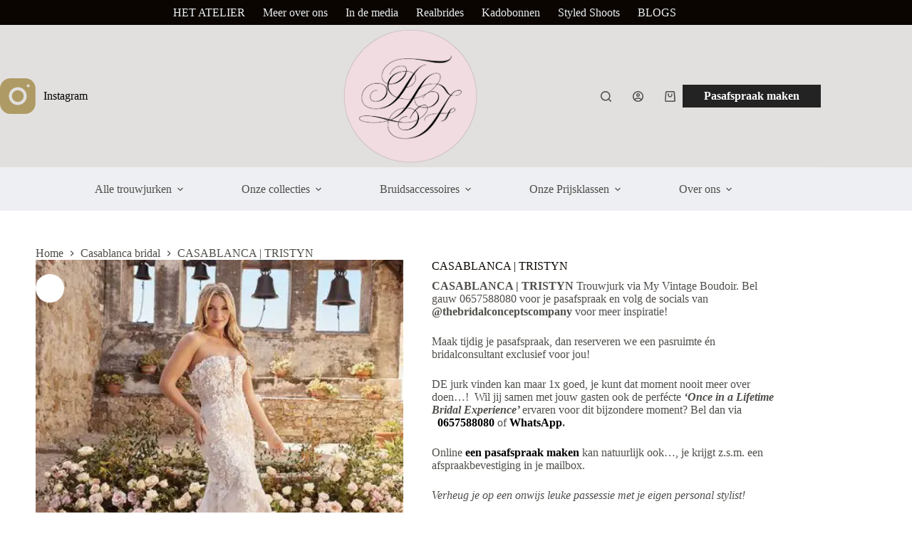

--- FILE ---
content_type: text/html; charset=UTF-8
request_url: https://myvintageboudoir.nl/product/casablanca-tristyn/
body_size: 32028
content:
<!doctype html>
<html lang="nl-NL" prefix="og: https://ogp.me/ns#">
<head>
	
	<meta charset="UTF-8">
	<meta name="viewport" content="width=device-width, initial-scale=1, maximum-scale=5, viewport-fit=cover">
	<link rel="profile" href="https://gmpg.org/xfn/11">

		<style>img:is([sizes="auto" i], [sizes^="auto," i]) { contain-intrinsic-size: 3000px 1500px }</style>
	
<!-- Google Tag Manager for WordPress by gtm4wp.com -->
<script data-cfasync="false" data-pagespeed-no-defer>
	var gtm4wp_datalayer_name = "dataLayer";
	var dataLayer = dataLayer || [];
</script>
<!-- End Google Tag Manager for WordPress by gtm4wp.com -->
<!-- Search Engine Optimization door Rank Math - https://rankmath.com/ -->
<title>CASABLANCA | TRISTYN - THE LADY FITZGERALD</title>
<meta name="description" content="CASABLANCA | TRISTYN Trouwjurk via My Vintage Boudoir. Bel gauw 0657588080 voor je pasafspraak en volg de socials van @thebridalconceptscompany voor meer inspiratie! Maak tijdig je pasafspraak, dan reserveren we een pasruimte én bridalconsultant exclusief voor jou! DE jurk vinden kan maar 1x goed, je kunt dat moment nooit meer over doen…!  Wil jij samen met jouw gasten ook de perfécte ‘Once in a Lifetime Bridal Experience’ ervaren voor dit bijzondere moment? Bel dan via   0657588080 of WhatsApp. Online een pasafspraak maken kan natuurlijk ook…, je krijgt z.s.m. een afspraakbevestiging in je mailbox. Verheug je op een onwijs leuke passessie met je eigen personal stylist! My Vintage Boudoir"/>
<meta name="robots" content="follow, index, max-snippet:-1, max-video-preview:-1, max-image-preview:large"/>
<link rel="canonical" href="https://myvintageboudoir.nl/product/casablanca-tristyn/" />
<meta property="og:locale" content="nl_NL" />
<meta property="og:type" content="product" />
<meta property="og:title" content="CASABLANCA | TRISTYN - THE LADY FITZGERALD" />
<meta property="og:description" content="CASABLANCA | TRISTYN Trouwjurk via My Vintage Boudoir. Bel gauw 0657588080 voor je pasafspraak en volg de socials van @thebridalconceptscompany voor meer inspiratie! Maak tijdig je pasafspraak, dan reserveren we een pasruimte én bridalconsultant exclusief voor jou! DE jurk vinden kan maar 1x goed, je kunt dat moment nooit meer over doen…!  Wil jij samen met jouw gasten ook de perfécte ‘Once in a Lifetime Bridal Experience’ ervaren voor dit bijzondere moment? Bel dan via   0657588080 of WhatsApp. Online een pasafspraak maken kan natuurlijk ook…, je krijgt z.s.m. een afspraakbevestiging in je mailbox. Verheug je op een onwijs leuke passessie met je eigen personal stylist! My Vintage Boudoir" />
<meta property="og:url" content="https://myvintageboudoir.nl/product/casablanca-tristyn/" />
<meta property="og:site_name" content="THE LADY FITZGERALD" />
<meta property="og:updated_time" content="2024-08-08T14:22:53+00:00" />
<meta property="og:image" content="https://myvintageboudoir.nl/wp-content/uploads/2022/07/CASABLANCA-F22-Tristyn.jpg" />
<meta property="og:image:secure_url" content="https://myvintageboudoir.nl/wp-content/uploads/2022/07/CASABLANCA-F22-Tristyn.jpg" />
<meta property="og:image:width" content="720" />
<meta property="og:image:height" content="1080" />
<meta property="og:image:alt" content="CASABLANCA | TRISTYN" />
<meta property="og:image:type" content="image/jpeg" />
<meta property="product:price:currency" content="EUR" />
<meta property="product:availability" content="instock" />
<meta name="twitter:card" content="summary_large_image" />
<meta name="twitter:title" content="CASABLANCA | TRISTYN - THE LADY FITZGERALD" />
<meta name="twitter:description" content="CASABLANCA | TRISTYN Trouwjurk via My Vintage Boudoir. Bel gauw 0657588080 voor je pasafspraak en volg de socials van @thebridalconceptscompany voor meer inspiratie! Maak tijdig je pasafspraak, dan reserveren we een pasruimte én bridalconsultant exclusief voor jou! DE jurk vinden kan maar 1x goed, je kunt dat moment nooit meer over doen…!  Wil jij samen met jouw gasten ook de perfécte ‘Once in a Lifetime Bridal Experience’ ervaren voor dit bijzondere moment? Bel dan via   0657588080 of WhatsApp. Online een pasafspraak maken kan natuurlijk ook…, je krijgt z.s.m. een afspraakbevestiging in je mailbox. Verheug je op een onwijs leuke passessie met je eigen personal stylist! My Vintage Boudoir" />
<meta name="twitter:image" content="https://myvintageboudoir.nl/wp-content/uploads/2022/07/CASABLANCA-F22-Tristyn.jpg" />
<meta name="twitter:label1" content="Prijs" />
<meta name="twitter:data1" content="&euro;0,00" />
<meta name="twitter:label2" content="Beschikbaarheid" />
<meta name="twitter:data2" content="Op voorraad" />
<script type="application/ld+json" class="rank-math-schema">{"@context":"https://schema.org","@graph":[{"@type":"Organization","@id":"https://myvintageboudoir.nl/#organization","name":"Webshop 3 - Pulsief","url":"https://myvintageboudoir.nl","logo":{"@type":"ImageObject","@id":"https://myvintageboudoir.nl/#logo","url":"https://myvintageboudoir.nl/wp-content/uploads/2019/12/jouwlogo.png","contentUrl":"https://myvintageboudoir.nl/wp-content/uploads/2019/12/jouwlogo.png","caption":"Webshop 3 - Pulsief","inLanguage":"nl-NL"}},{"@type":"WebSite","@id":"https://myvintageboudoir.nl/#website","url":"https://myvintageboudoir.nl","name":"Webshop 3 - Pulsief","publisher":{"@id":"https://myvintageboudoir.nl/#organization"},"inLanguage":"nl-NL"},{"@type":"ImageObject","@id":"https://myvintageboudoir.nl/wp-content/uploads/2022/07/CASABLANCA-F22-Tristyn.jpg","url":"https://myvintageboudoir.nl/wp-content/uploads/2022/07/CASABLANCA-F22-Tristyn.jpg","width":"720","height":"1080","inLanguage":"nl-NL"},{"@type":"BreadcrumbList","@id":"https://myvintageboudoir.nl/product/casablanca-tristyn/#breadcrumb","itemListElement":[{"@type":"ListItem","position":"1","item":{"@id":"https://myvintageboudoir.nl","name":"Home"}},{"@type":"ListItem","position":"2","item":{"@id":"https://myvintageboudoir.nl/casablanca-bridal/","name":"Casablanca bridal"}},{"@type":"ListItem","position":"3","item":{"@id":"https://myvintageboudoir.nl/product/casablanca-tristyn/","name":"CASABLANCA | TRISTYN"}}]},{"@type":"ItemPage","@id":"https://myvintageboudoir.nl/product/casablanca-tristyn/#webpage","url":"https://myvintageboudoir.nl/product/casablanca-tristyn/","name":"CASABLANCA | TRISTYN - THE LADY FITZGERALD","datePublished":"2022-07-05T19:27:41+00:00","dateModified":"2024-08-08T14:22:53+00:00","isPartOf":{"@id":"https://myvintageboudoir.nl/#website"},"primaryImageOfPage":{"@id":"https://myvintageboudoir.nl/wp-content/uploads/2022/07/CASABLANCA-F22-Tristyn.jpg"},"inLanguage":"nl-NL","breadcrumb":{"@id":"https://myvintageboudoir.nl/product/casablanca-tristyn/#breadcrumb"}},{"@type":"Product","name":"CASABLANCA | TRISTYN - THE LADY FITZGERALD","description":"CASABLANCA | TRISTYN Trouwjurk via My Vintage Boudoir. Bel gauw 0657588080 voor je pasafspraak en volg de socials van @thebridalconceptscompany voor meer inspiratie! Maak tijdig je pasafspraak, dan reserveren we een pasruimte \u00e9n bridalconsultant exclusief voor jou! DE jurk vinden kan maar 1x goed, je kunt dat moment nooit meer over doen\u2026! \u00a0Wil jij samen met jouw gasten ook de perf\u00e9cte\u00a0\u2018Once in a Lifetime Bridal Experience\u2019\u00a0ervaren voor dit bijzondere moment?\u00a0Bel dan via \u00a0\u00a00657588080\u00a0of WhatsApp. Online een pasafspraak maken\u00a0kan natuurlijk ook\u2026, je krijgt z.s.m. een afspraakbevestiging in je mailbox. Verheug je op een onwijs leuke passessie met je eigen personal stylist! My Vintage Boudoir","category":"Casablanca bridal","mainEntityOfPage":{"@id":"https://myvintageboudoir.nl/product/casablanca-tristyn/#webpage"},"image":[{"@type":"ImageObject","url":"https://myvintageboudoir.nl/wp-content/uploads/2022/07/CASABLANCA-F22-Tristyn.jpg","height":"1080","width":"720"},{"@type":"ImageObject","url":"https://myvintageboudoir.nl/wp-content/uploads/2022/07/CASABLANCA-F22-Tristyn-2.jpg","height":"1080","width":"720"},{"@type":"ImageObject","url":"https://myvintageboudoir.nl/wp-content/uploads/2022/07/CASABLANCA-F22-Tristyn-3.jpg","height":"1080","width":"720"},{"@type":"ImageObject","url":"https://myvintageboudoir.nl/wp-content/uploads/2022/07/CASABLANCA-F22-Tristyn-4.jpg","height":"1080","width":"720"}],"additionalProperty":[{"@type":"PropertyValue","name":"pa_merk","value":"Nicole Milano"},{"@type":"PropertyValue","name":"pa_silhouette","value":"A-Lijn, Lange mouwen"},{"@type":"PropertyValue","name":"pa_bewerkingen","value":"Borduur, Kralen &amp; Pailetten"},{"@type":"PropertyValue","name":"pa_figuurtype","value":"Appel, Omgekeerde Driehoek, Smal &amp; Recht, Zandloper"},{"@type":"PropertyValue","name":"pa_type-sluiting","value":"Rits"},{"@type":"PropertyValue","name":"pa_prijscategorieen","value":"Bruidsjurken tot 4000 euro"}],"@id":"https://myvintageboudoir.nl/product/casablanca-tristyn/#richSnippet"}]}</script>
<!-- /Rank Math WordPress SEO plugin -->

<link rel='dns-prefetch' href='//fonts.googleapis.com' />
<link rel="alternate" type="application/rss+xml" title="THE LADY FITZGERALD &raquo; feed" href="https://myvintageboudoir.nl/feed/" />
<link rel="alternate" type="application/rss+xml" title="THE LADY FITZGERALD &raquo; reacties feed" href="https://myvintageboudoir.nl/comments/feed/" />
<link rel='stylesheet' id='blocksy-dynamic-global-css' href='https://myvintageboudoir.nl/wp-content/uploads/blocksy/css/global.css?ver=51177' media='all' />
<link rel='stylesheet' id='wp-block-library-css' href='https://myvintageboudoir.nl/wp-includes/css/dist/block-library/style.min.css?ver=6.8.3' media='all' />
<style id='global-styles-inline-css'>
:root{--wp--preset--aspect-ratio--square: 1;--wp--preset--aspect-ratio--4-3: 4/3;--wp--preset--aspect-ratio--3-4: 3/4;--wp--preset--aspect-ratio--3-2: 3/2;--wp--preset--aspect-ratio--2-3: 2/3;--wp--preset--aspect-ratio--16-9: 16/9;--wp--preset--aspect-ratio--9-16: 9/16;--wp--preset--color--black: #000000;--wp--preset--color--cyan-bluish-gray: #abb8c3;--wp--preset--color--white: #ffffff;--wp--preset--color--pale-pink: #f78da7;--wp--preset--color--vivid-red: #cf2e2e;--wp--preset--color--luminous-vivid-orange: #ff6900;--wp--preset--color--luminous-vivid-amber: #fcb900;--wp--preset--color--light-green-cyan: #7bdcb5;--wp--preset--color--vivid-green-cyan: #00d084;--wp--preset--color--pale-cyan-blue: #8ed1fc;--wp--preset--color--vivid-cyan-blue: #0693e3;--wp--preset--color--vivid-purple: #9b51e0;--wp--preset--color--palette-color-1: var(--theme-palette-color-1, #000000);--wp--preset--color--palette-color-2: var(--theme-palette-color-2, #c4c4c4);--wp--preset--color--palette-color-3: var(--theme-palette-color-3, #504e4a);--wp--preset--color--palette-color-4: var(--theme-palette-color-4, #0a0500);--wp--preset--color--palette-color-5: var(--theme-palette-color-5, #ffffff);--wp--preset--color--palette-color-6: var(--theme-palette-color-6, #edeff2);--wp--preset--color--palette-color-7: var(--theme-palette-color-7, #f8f9fb);--wp--preset--color--palette-color-8: var(--theme-palette-color-8, #ffffff);--wp--preset--gradient--vivid-cyan-blue-to-vivid-purple: linear-gradient(135deg,rgba(6,147,227,1) 0%,rgb(155,81,224) 100%);--wp--preset--gradient--light-green-cyan-to-vivid-green-cyan: linear-gradient(135deg,rgb(122,220,180) 0%,rgb(0,208,130) 100%);--wp--preset--gradient--luminous-vivid-amber-to-luminous-vivid-orange: linear-gradient(135deg,rgba(252,185,0,1) 0%,rgba(255,105,0,1) 100%);--wp--preset--gradient--luminous-vivid-orange-to-vivid-red: linear-gradient(135deg,rgba(255,105,0,1) 0%,rgb(207,46,46) 100%);--wp--preset--gradient--very-light-gray-to-cyan-bluish-gray: linear-gradient(135deg,rgb(238,238,238) 0%,rgb(169,184,195) 100%);--wp--preset--gradient--cool-to-warm-spectrum: linear-gradient(135deg,rgb(74,234,220) 0%,rgb(151,120,209) 20%,rgb(207,42,186) 40%,rgb(238,44,130) 60%,rgb(251,105,98) 80%,rgb(254,248,76) 100%);--wp--preset--gradient--blush-light-purple: linear-gradient(135deg,rgb(255,206,236) 0%,rgb(152,150,240) 100%);--wp--preset--gradient--blush-bordeaux: linear-gradient(135deg,rgb(254,205,165) 0%,rgb(254,45,45) 50%,rgb(107,0,62) 100%);--wp--preset--gradient--luminous-dusk: linear-gradient(135deg,rgb(255,203,112) 0%,rgb(199,81,192) 50%,rgb(65,88,208) 100%);--wp--preset--gradient--pale-ocean: linear-gradient(135deg,rgb(255,245,203) 0%,rgb(182,227,212) 50%,rgb(51,167,181) 100%);--wp--preset--gradient--electric-grass: linear-gradient(135deg,rgb(202,248,128) 0%,rgb(113,206,126) 100%);--wp--preset--gradient--midnight: linear-gradient(135deg,rgb(2,3,129) 0%,rgb(40,116,252) 100%);--wp--preset--gradient--juicy-peach: linear-gradient(to right, #ffecd2 0%, #fcb69f 100%);--wp--preset--gradient--young-passion: linear-gradient(to right, #ff8177 0%, #ff867a 0%, #ff8c7f 21%, #f99185 52%, #cf556c 78%, #b12a5b 100%);--wp--preset--gradient--true-sunset: linear-gradient(to right, #fa709a 0%, #fee140 100%);--wp--preset--gradient--morpheus-den: linear-gradient(to top, #30cfd0 0%, #330867 100%);--wp--preset--gradient--plum-plate: linear-gradient(135deg, #667eea 0%, #764ba2 100%);--wp--preset--gradient--aqua-splash: linear-gradient(15deg, #13547a 0%, #80d0c7 100%);--wp--preset--gradient--love-kiss: linear-gradient(to top, #ff0844 0%, #ffb199 100%);--wp--preset--gradient--new-retrowave: linear-gradient(to top, #3b41c5 0%, #a981bb 49%, #ffc8a9 100%);--wp--preset--gradient--plum-bath: linear-gradient(to top, #cc208e 0%, #6713d2 100%);--wp--preset--gradient--high-flight: linear-gradient(to right, #0acffe 0%, #495aff 100%);--wp--preset--gradient--teen-party: linear-gradient(-225deg, #FF057C 0%, #8D0B93 50%, #321575 100%);--wp--preset--gradient--fabled-sunset: linear-gradient(-225deg, #231557 0%, #44107A 29%, #FF1361 67%, #FFF800 100%);--wp--preset--gradient--arielle-smile: radial-gradient(circle 248px at center, #16d9e3 0%, #30c7ec 47%, #46aef7 100%);--wp--preset--gradient--itmeo-branding: linear-gradient(180deg, #2af598 0%, #009efd 100%);--wp--preset--gradient--deep-blue: linear-gradient(to right, #6a11cb 0%, #2575fc 100%);--wp--preset--gradient--strong-bliss: linear-gradient(to right, #f78ca0 0%, #f9748f 19%, #fd868c 60%, #fe9a8b 100%);--wp--preset--gradient--sweet-period: linear-gradient(to top, #3f51b1 0%, #5a55ae 13%, #7b5fac 25%, #8f6aae 38%, #a86aa4 50%, #cc6b8e 62%, #f18271 75%, #f3a469 87%, #f7c978 100%);--wp--preset--gradient--purple-division: linear-gradient(to top, #7028e4 0%, #e5b2ca 100%);--wp--preset--gradient--cold-evening: linear-gradient(to top, #0c3483 0%, #a2b6df 100%, #6b8cce 100%, #a2b6df 100%);--wp--preset--gradient--mountain-rock: linear-gradient(to right, #868f96 0%, #596164 100%);--wp--preset--gradient--desert-hump: linear-gradient(to top, #c79081 0%, #dfa579 100%);--wp--preset--gradient--ethernal-constance: linear-gradient(to top, #09203f 0%, #537895 100%);--wp--preset--gradient--happy-memories: linear-gradient(-60deg, #ff5858 0%, #f09819 100%);--wp--preset--gradient--grown-early: linear-gradient(to top, #0ba360 0%, #3cba92 100%);--wp--preset--gradient--morning-salad: linear-gradient(-225deg, #B7F8DB 0%, #50A7C2 100%);--wp--preset--gradient--night-call: linear-gradient(-225deg, #AC32E4 0%, #7918F2 48%, #4801FF 100%);--wp--preset--gradient--mind-crawl: linear-gradient(-225deg, #473B7B 0%, #3584A7 51%, #30D2BE 100%);--wp--preset--gradient--angel-care: linear-gradient(-225deg, #FFE29F 0%, #FFA99F 48%, #FF719A 100%);--wp--preset--gradient--juicy-cake: linear-gradient(to top, #e14fad 0%, #f9d423 100%);--wp--preset--gradient--rich-metal: linear-gradient(to right, #d7d2cc 0%, #304352 100%);--wp--preset--gradient--mole-hall: linear-gradient(-20deg, #616161 0%, #9bc5c3 100%);--wp--preset--gradient--cloudy-knoxville: linear-gradient(120deg, #fdfbfb 0%, #ebedee 100%);--wp--preset--gradient--soft-grass: linear-gradient(to top, #c1dfc4 0%, #deecdd 100%);--wp--preset--gradient--saint-petersburg: linear-gradient(135deg, #f5f7fa 0%, #c3cfe2 100%);--wp--preset--gradient--everlasting-sky: linear-gradient(135deg, #fdfcfb 0%, #e2d1c3 100%);--wp--preset--gradient--kind-steel: linear-gradient(-20deg, #e9defa 0%, #fbfcdb 100%);--wp--preset--gradient--over-sun: linear-gradient(60deg, #abecd6 0%, #fbed96 100%);--wp--preset--gradient--premium-white: linear-gradient(to top, #d5d4d0 0%, #d5d4d0 1%, #eeeeec 31%, #efeeec 75%, #e9e9e7 100%);--wp--preset--gradient--clean-mirror: linear-gradient(45deg, #93a5cf 0%, #e4efe9 100%);--wp--preset--gradient--wild-apple: linear-gradient(to top, #d299c2 0%, #fef9d7 100%);--wp--preset--gradient--snow-again: linear-gradient(to top, #e6e9f0 0%, #eef1f5 100%);--wp--preset--gradient--confident-cloud: linear-gradient(to top, #dad4ec 0%, #dad4ec 1%, #f3e7e9 100%);--wp--preset--gradient--glass-water: linear-gradient(to top, #dfe9f3 0%, white 100%);--wp--preset--gradient--perfect-white: linear-gradient(-225deg, #E3FDF5 0%, #FFE6FA 100%);--wp--preset--font-size--small: 13px;--wp--preset--font-size--medium: 20px;--wp--preset--font-size--large: clamp(22px, 1.375rem + ((1vw - 3.2px) * 0.625), 30px);--wp--preset--font-size--x-large: clamp(30px, 1.875rem + ((1vw - 3.2px) * 1.563), 50px);--wp--preset--font-size--xx-large: clamp(45px, 2.813rem + ((1vw - 3.2px) * 2.734), 80px);--wp--preset--spacing--20: 0.44rem;--wp--preset--spacing--30: 0.67rem;--wp--preset--spacing--40: 1rem;--wp--preset--spacing--50: 1.5rem;--wp--preset--spacing--60: 2.25rem;--wp--preset--spacing--70: 3.38rem;--wp--preset--spacing--80: 5.06rem;--wp--preset--shadow--natural: 6px 6px 9px rgba(0, 0, 0, 0.2);--wp--preset--shadow--deep: 12px 12px 50px rgba(0, 0, 0, 0.4);--wp--preset--shadow--sharp: 6px 6px 0px rgba(0, 0, 0, 0.2);--wp--preset--shadow--outlined: 6px 6px 0px -3px rgba(255, 255, 255, 1), 6px 6px rgba(0, 0, 0, 1);--wp--preset--shadow--crisp: 6px 6px 0px rgba(0, 0, 0, 1);}:root { --wp--style--global--content-size: var(--theme-block-max-width);--wp--style--global--wide-size: var(--theme-block-wide-max-width); }:where(body) { margin: 0; }.wp-site-blocks > .alignleft { float: left; margin-right: 2em; }.wp-site-blocks > .alignright { float: right; margin-left: 2em; }.wp-site-blocks > .aligncenter { justify-content: center; margin-left: auto; margin-right: auto; }:where(.wp-site-blocks) > * { margin-block-start: var(--theme-content-spacing); margin-block-end: 0; }:where(.wp-site-blocks) > :first-child { margin-block-start: 0; }:where(.wp-site-blocks) > :last-child { margin-block-end: 0; }:root { --wp--style--block-gap: var(--theme-content-spacing); }:root :where(.is-layout-flow) > :first-child{margin-block-start: 0;}:root :where(.is-layout-flow) > :last-child{margin-block-end: 0;}:root :where(.is-layout-flow) > *{margin-block-start: var(--theme-content-spacing);margin-block-end: 0;}:root :where(.is-layout-constrained) > :first-child{margin-block-start: 0;}:root :where(.is-layout-constrained) > :last-child{margin-block-end: 0;}:root :where(.is-layout-constrained) > *{margin-block-start: var(--theme-content-spacing);margin-block-end: 0;}:root :where(.is-layout-flex){gap: var(--theme-content-spacing);}:root :where(.is-layout-grid){gap: var(--theme-content-spacing);}.is-layout-flow > .alignleft{float: left;margin-inline-start: 0;margin-inline-end: 2em;}.is-layout-flow > .alignright{float: right;margin-inline-start: 2em;margin-inline-end: 0;}.is-layout-flow > .aligncenter{margin-left: auto !important;margin-right: auto !important;}.is-layout-constrained > .alignleft{float: left;margin-inline-start: 0;margin-inline-end: 2em;}.is-layout-constrained > .alignright{float: right;margin-inline-start: 2em;margin-inline-end: 0;}.is-layout-constrained > .aligncenter{margin-left: auto !important;margin-right: auto !important;}.is-layout-constrained > :where(:not(.alignleft):not(.alignright):not(.alignfull)){max-width: var(--wp--style--global--content-size);margin-left: auto !important;margin-right: auto !important;}.is-layout-constrained > .alignwide{max-width: var(--wp--style--global--wide-size);}body .is-layout-flex{display: flex;}.is-layout-flex{flex-wrap: wrap;align-items: center;}.is-layout-flex > :is(*, div){margin: 0;}body .is-layout-grid{display: grid;}.is-layout-grid > :is(*, div){margin: 0;}body{padding-top: 0px;padding-right: 0px;padding-bottom: 0px;padding-left: 0px;}.has-black-color{color: var(--wp--preset--color--black) !important;}.has-cyan-bluish-gray-color{color: var(--wp--preset--color--cyan-bluish-gray) !important;}.has-white-color{color: var(--wp--preset--color--white) !important;}.has-pale-pink-color{color: var(--wp--preset--color--pale-pink) !important;}.has-vivid-red-color{color: var(--wp--preset--color--vivid-red) !important;}.has-luminous-vivid-orange-color{color: var(--wp--preset--color--luminous-vivid-orange) !important;}.has-luminous-vivid-amber-color{color: var(--wp--preset--color--luminous-vivid-amber) !important;}.has-light-green-cyan-color{color: var(--wp--preset--color--light-green-cyan) !important;}.has-vivid-green-cyan-color{color: var(--wp--preset--color--vivid-green-cyan) !important;}.has-pale-cyan-blue-color{color: var(--wp--preset--color--pale-cyan-blue) !important;}.has-vivid-cyan-blue-color{color: var(--wp--preset--color--vivid-cyan-blue) !important;}.has-vivid-purple-color{color: var(--wp--preset--color--vivid-purple) !important;}.has-palette-color-1-color{color: var(--wp--preset--color--palette-color-1) !important;}.has-palette-color-2-color{color: var(--wp--preset--color--palette-color-2) !important;}.has-palette-color-3-color{color: var(--wp--preset--color--palette-color-3) !important;}.has-palette-color-4-color{color: var(--wp--preset--color--palette-color-4) !important;}.has-palette-color-5-color{color: var(--wp--preset--color--palette-color-5) !important;}.has-palette-color-6-color{color: var(--wp--preset--color--palette-color-6) !important;}.has-palette-color-7-color{color: var(--wp--preset--color--palette-color-7) !important;}.has-palette-color-8-color{color: var(--wp--preset--color--palette-color-8) !important;}.has-black-background-color{background-color: var(--wp--preset--color--black) !important;}.has-cyan-bluish-gray-background-color{background-color: var(--wp--preset--color--cyan-bluish-gray) !important;}.has-white-background-color{background-color: var(--wp--preset--color--white) !important;}.has-pale-pink-background-color{background-color: var(--wp--preset--color--pale-pink) !important;}.has-vivid-red-background-color{background-color: var(--wp--preset--color--vivid-red) !important;}.has-luminous-vivid-orange-background-color{background-color: var(--wp--preset--color--luminous-vivid-orange) !important;}.has-luminous-vivid-amber-background-color{background-color: var(--wp--preset--color--luminous-vivid-amber) !important;}.has-light-green-cyan-background-color{background-color: var(--wp--preset--color--light-green-cyan) !important;}.has-vivid-green-cyan-background-color{background-color: var(--wp--preset--color--vivid-green-cyan) !important;}.has-pale-cyan-blue-background-color{background-color: var(--wp--preset--color--pale-cyan-blue) !important;}.has-vivid-cyan-blue-background-color{background-color: var(--wp--preset--color--vivid-cyan-blue) !important;}.has-vivid-purple-background-color{background-color: var(--wp--preset--color--vivid-purple) !important;}.has-palette-color-1-background-color{background-color: var(--wp--preset--color--palette-color-1) !important;}.has-palette-color-2-background-color{background-color: var(--wp--preset--color--palette-color-2) !important;}.has-palette-color-3-background-color{background-color: var(--wp--preset--color--palette-color-3) !important;}.has-palette-color-4-background-color{background-color: var(--wp--preset--color--palette-color-4) !important;}.has-palette-color-5-background-color{background-color: var(--wp--preset--color--palette-color-5) !important;}.has-palette-color-6-background-color{background-color: var(--wp--preset--color--palette-color-6) !important;}.has-palette-color-7-background-color{background-color: var(--wp--preset--color--palette-color-7) !important;}.has-palette-color-8-background-color{background-color: var(--wp--preset--color--palette-color-8) !important;}.has-black-border-color{border-color: var(--wp--preset--color--black) !important;}.has-cyan-bluish-gray-border-color{border-color: var(--wp--preset--color--cyan-bluish-gray) !important;}.has-white-border-color{border-color: var(--wp--preset--color--white) !important;}.has-pale-pink-border-color{border-color: var(--wp--preset--color--pale-pink) !important;}.has-vivid-red-border-color{border-color: var(--wp--preset--color--vivid-red) !important;}.has-luminous-vivid-orange-border-color{border-color: var(--wp--preset--color--luminous-vivid-orange) !important;}.has-luminous-vivid-amber-border-color{border-color: var(--wp--preset--color--luminous-vivid-amber) !important;}.has-light-green-cyan-border-color{border-color: var(--wp--preset--color--light-green-cyan) !important;}.has-vivid-green-cyan-border-color{border-color: var(--wp--preset--color--vivid-green-cyan) !important;}.has-pale-cyan-blue-border-color{border-color: var(--wp--preset--color--pale-cyan-blue) !important;}.has-vivid-cyan-blue-border-color{border-color: var(--wp--preset--color--vivid-cyan-blue) !important;}.has-vivid-purple-border-color{border-color: var(--wp--preset--color--vivid-purple) !important;}.has-palette-color-1-border-color{border-color: var(--wp--preset--color--palette-color-1) !important;}.has-palette-color-2-border-color{border-color: var(--wp--preset--color--palette-color-2) !important;}.has-palette-color-3-border-color{border-color: var(--wp--preset--color--palette-color-3) !important;}.has-palette-color-4-border-color{border-color: var(--wp--preset--color--palette-color-4) !important;}.has-palette-color-5-border-color{border-color: var(--wp--preset--color--palette-color-5) !important;}.has-palette-color-6-border-color{border-color: var(--wp--preset--color--palette-color-6) !important;}.has-palette-color-7-border-color{border-color: var(--wp--preset--color--palette-color-7) !important;}.has-palette-color-8-border-color{border-color: var(--wp--preset--color--palette-color-8) !important;}.has-vivid-cyan-blue-to-vivid-purple-gradient-background{background: var(--wp--preset--gradient--vivid-cyan-blue-to-vivid-purple) !important;}.has-light-green-cyan-to-vivid-green-cyan-gradient-background{background: var(--wp--preset--gradient--light-green-cyan-to-vivid-green-cyan) !important;}.has-luminous-vivid-amber-to-luminous-vivid-orange-gradient-background{background: var(--wp--preset--gradient--luminous-vivid-amber-to-luminous-vivid-orange) !important;}.has-luminous-vivid-orange-to-vivid-red-gradient-background{background: var(--wp--preset--gradient--luminous-vivid-orange-to-vivid-red) !important;}.has-very-light-gray-to-cyan-bluish-gray-gradient-background{background: var(--wp--preset--gradient--very-light-gray-to-cyan-bluish-gray) !important;}.has-cool-to-warm-spectrum-gradient-background{background: var(--wp--preset--gradient--cool-to-warm-spectrum) !important;}.has-blush-light-purple-gradient-background{background: var(--wp--preset--gradient--blush-light-purple) !important;}.has-blush-bordeaux-gradient-background{background: var(--wp--preset--gradient--blush-bordeaux) !important;}.has-luminous-dusk-gradient-background{background: var(--wp--preset--gradient--luminous-dusk) !important;}.has-pale-ocean-gradient-background{background: var(--wp--preset--gradient--pale-ocean) !important;}.has-electric-grass-gradient-background{background: var(--wp--preset--gradient--electric-grass) !important;}.has-midnight-gradient-background{background: var(--wp--preset--gradient--midnight) !important;}.has-juicy-peach-gradient-background{background: var(--wp--preset--gradient--juicy-peach) !important;}.has-young-passion-gradient-background{background: var(--wp--preset--gradient--young-passion) !important;}.has-true-sunset-gradient-background{background: var(--wp--preset--gradient--true-sunset) !important;}.has-morpheus-den-gradient-background{background: var(--wp--preset--gradient--morpheus-den) !important;}.has-plum-plate-gradient-background{background: var(--wp--preset--gradient--plum-plate) !important;}.has-aqua-splash-gradient-background{background: var(--wp--preset--gradient--aqua-splash) !important;}.has-love-kiss-gradient-background{background: var(--wp--preset--gradient--love-kiss) !important;}.has-new-retrowave-gradient-background{background: var(--wp--preset--gradient--new-retrowave) !important;}.has-plum-bath-gradient-background{background: var(--wp--preset--gradient--plum-bath) !important;}.has-high-flight-gradient-background{background: var(--wp--preset--gradient--high-flight) !important;}.has-teen-party-gradient-background{background: var(--wp--preset--gradient--teen-party) !important;}.has-fabled-sunset-gradient-background{background: var(--wp--preset--gradient--fabled-sunset) !important;}.has-arielle-smile-gradient-background{background: var(--wp--preset--gradient--arielle-smile) !important;}.has-itmeo-branding-gradient-background{background: var(--wp--preset--gradient--itmeo-branding) !important;}.has-deep-blue-gradient-background{background: var(--wp--preset--gradient--deep-blue) !important;}.has-strong-bliss-gradient-background{background: var(--wp--preset--gradient--strong-bliss) !important;}.has-sweet-period-gradient-background{background: var(--wp--preset--gradient--sweet-period) !important;}.has-purple-division-gradient-background{background: var(--wp--preset--gradient--purple-division) !important;}.has-cold-evening-gradient-background{background: var(--wp--preset--gradient--cold-evening) !important;}.has-mountain-rock-gradient-background{background: var(--wp--preset--gradient--mountain-rock) !important;}.has-desert-hump-gradient-background{background: var(--wp--preset--gradient--desert-hump) !important;}.has-ethernal-constance-gradient-background{background: var(--wp--preset--gradient--ethernal-constance) !important;}.has-happy-memories-gradient-background{background: var(--wp--preset--gradient--happy-memories) !important;}.has-grown-early-gradient-background{background: var(--wp--preset--gradient--grown-early) !important;}.has-morning-salad-gradient-background{background: var(--wp--preset--gradient--morning-salad) !important;}.has-night-call-gradient-background{background: var(--wp--preset--gradient--night-call) !important;}.has-mind-crawl-gradient-background{background: var(--wp--preset--gradient--mind-crawl) !important;}.has-angel-care-gradient-background{background: var(--wp--preset--gradient--angel-care) !important;}.has-juicy-cake-gradient-background{background: var(--wp--preset--gradient--juicy-cake) !important;}.has-rich-metal-gradient-background{background: var(--wp--preset--gradient--rich-metal) !important;}.has-mole-hall-gradient-background{background: var(--wp--preset--gradient--mole-hall) !important;}.has-cloudy-knoxville-gradient-background{background: var(--wp--preset--gradient--cloudy-knoxville) !important;}.has-soft-grass-gradient-background{background: var(--wp--preset--gradient--soft-grass) !important;}.has-saint-petersburg-gradient-background{background: var(--wp--preset--gradient--saint-petersburg) !important;}.has-everlasting-sky-gradient-background{background: var(--wp--preset--gradient--everlasting-sky) !important;}.has-kind-steel-gradient-background{background: var(--wp--preset--gradient--kind-steel) !important;}.has-over-sun-gradient-background{background: var(--wp--preset--gradient--over-sun) !important;}.has-premium-white-gradient-background{background: var(--wp--preset--gradient--premium-white) !important;}.has-clean-mirror-gradient-background{background: var(--wp--preset--gradient--clean-mirror) !important;}.has-wild-apple-gradient-background{background: var(--wp--preset--gradient--wild-apple) !important;}.has-snow-again-gradient-background{background: var(--wp--preset--gradient--snow-again) !important;}.has-confident-cloud-gradient-background{background: var(--wp--preset--gradient--confident-cloud) !important;}.has-glass-water-gradient-background{background: var(--wp--preset--gradient--glass-water) !important;}.has-perfect-white-gradient-background{background: var(--wp--preset--gradient--perfect-white) !important;}.has-small-font-size{font-size: var(--wp--preset--font-size--small) !important;}.has-medium-font-size{font-size: var(--wp--preset--font-size--medium) !important;}.has-large-font-size{font-size: var(--wp--preset--font-size--large) !important;}.has-x-large-font-size{font-size: var(--wp--preset--font-size--x-large) !important;}.has-xx-large-font-size{font-size: var(--wp--preset--font-size--xx-large) !important;}
:root :where(.wp-block-pullquote){font-size: clamp(0.984em, 0.984rem + ((1vw - 0.2em) * 0.645), 1.5em);line-height: 1.6;}
</style>
<link rel='stylesheet' id='photoswipe-css' href='https://myvintageboudoir.nl/wp-content/plugins/woocommerce/assets/css/photoswipe/photoswipe.min.css?ver=10.3.7' media='all' />
<link rel='stylesheet' id='photoswipe-default-skin-css' href='https://myvintageboudoir.nl/wp-content/plugins/woocommerce/assets/css/photoswipe/default-skin/default-skin.min.css?ver=10.3.7' media='all' />
<style id='woocommerce-inline-inline-css'>
.woocommerce form .form-row .required { visibility: visible; }
</style>
<link rel='stylesheet' id='brands-styles-css' href='https://myvintageboudoir.nl/wp-content/plugins/woocommerce/assets/css/brands.css?ver=10.3.7' media='all' />
<link rel='stylesheet' id='parent-style-css' href='https://myvintageboudoir.nl/wp-content/themes/blocksy/style.css?ver=6.8.3' media='all' />
<link rel='stylesheet' id='ct-main-styles-css' href='https://myvintageboudoir.nl/wp-content/themes/blocksy/static/bundle/main.min.css?ver=2.1.22' media='all' />
<link rel='stylesheet' id='ct-woocommerce-styles-css' href='https://myvintageboudoir.nl/wp-content/themes/blocksy/static/bundle/woocommerce.min.css?ver=2.1.22' media='all' />
<link rel='stylesheet' id='blocksy-fonts-font-source-google-css' href='https://fonts.googleapis.com/css2?family=Montserrat:wght@500;600&#038;display=swap' media='all' />
<link rel='stylesheet' id='ct-page-title-styles-css' href='https://myvintageboudoir.nl/wp-content/themes/blocksy/static/bundle/page-title.min.css?ver=2.1.22' media='all' />
<link rel='stylesheet' id='ct-flexy-styles-css' href='https://myvintageboudoir.nl/wp-content/themes/blocksy/static/bundle/flexy.min.css?ver=2.1.22' media='all' />
<link rel='stylesheet' id='ct-brizy-styles-css' href='https://myvintageboudoir.nl/wp-content/themes/blocksy/static/bundle/brizy.min.css?ver=2.1.22' media='all' />
<link rel='stylesheet' id='mollie-applepaydirect-css' href='https://myvintageboudoir.nl/wp-content/plugins/mollie-payments-for-woocommerce/public/css/mollie-applepaydirect.min.css?ver=1762331982' media='screen' />
<link rel='stylesheet' id='blocksy-ext-woocommerce-extra-styles-css' href='https://myvintageboudoir.nl/wp-content/plugins/blocksy-companion-pro/framework/premium/extensions/woocommerce-extra/static/bundle/main.min.css?ver=2.1.22' media='all' />
<link rel='stylesheet' id='blocksy-ext-woocommerce-extra-custom-badges-styles-css' href='https://myvintageboudoir.nl/wp-content/plugins/blocksy-companion-pro/framework/premium/extensions/woocommerce-extra/static/bundle/custom-badges.min.css?ver=2.1.22' media='all' />
<link rel='stylesheet' id='blocksy-ext-mega-menu-styles-css' href='https://myvintageboudoir.nl/wp-content/plugins/blocksy-companion-pro/framework/premium/extensions/mega-menu/static/bundle/main.min.css?ver=2.1.22' media='all' />
<link rel='stylesheet' id='blocksy-companion-header-account-styles-css' href='https://myvintageboudoir.nl/wp-content/plugins/blocksy-companion-pro/static/bundle/header-account.min.css?ver=2.1.22' media='all' />
<link rel='stylesheet' id='occss_style-css' href='https://myvintageboudoir.nl/?occss=1&#038;ver=6.8.3' media='all' />
<script src="https://myvintageboudoir.nl/wp-includes/js/jquery/jquery.min.js?ver=3.7.1" id="jquery-core-js"></script>
<script src="https://myvintageboudoir.nl/wp-includes/js/jquery/jquery-migrate.min.js?ver=3.4.1" id="jquery-migrate-js"></script>
<script src="https://myvintageboudoir.nl/wp-content/plugins/woocommerce/assets/js/jquery-blockui/jquery.blockUI.min.js?ver=2.7.0-wc.10.3.7" id="wc-jquery-blockui-js" defer data-wp-strategy="defer"></script>
<script id="wc-add-to-cart-js-extra">
var wc_add_to_cart_params = {"ajax_url":"\/wp-admin\/admin-ajax.php","wc_ajax_url":"\/?wc-ajax=%%endpoint%%","i18n_view_cart":"Bekijk winkelwagen","cart_url":"https:\/\/myvintageboudoir.nl\/winkelmand\/","is_cart":"","cart_redirect_after_add":"no"};
</script>
<script src="https://myvintageboudoir.nl/wp-content/plugins/woocommerce/assets/js/frontend/add-to-cart.min.js?ver=10.3.7" id="wc-add-to-cart-js" defer data-wp-strategy="defer"></script>
<script src="https://myvintageboudoir.nl/wp-content/plugins/woocommerce/assets/js/photoswipe/photoswipe.min.js?ver=4.1.1-wc.10.3.7" id="wc-photoswipe-js" defer data-wp-strategy="defer"></script>
<script src="https://myvintageboudoir.nl/wp-content/plugins/woocommerce/assets/js/photoswipe/photoswipe-ui-default.min.js?ver=4.1.1-wc.10.3.7" id="wc-photoswipe-ui-default-js" defer data-wp-strategy="defer"></script>
<script id="wc-single-product-js-extra">
var wc_single_product_params = {"i18n_required_rating_text":"Selecteer een waardering","i18n_rating_options":["1 van de 5 sterren","2 van de 5 sterren","3 van de 5 sterren","4 van de 5 sterren","5 van de 5 sterren"],"i18n_product_gallery_trigger_text":"Afbeeldinggalerij in volledig scherm bekijken","review_rating_required":"yes","flexslider":{"rtl":false,"animation":"slide","smoothHeight":true,"directionNav":false,"controlNav":"thumbnails","slideshow":false,"animationSpeed":500,"animationLoop":false,"allowOneSlide":false},"zoom_enabled":"","zoom_options":[],"photoswipe_enabled":"1","photoswipe_options":{"shareEl":false,"closeOnScroll":false,"history":false,"hideAnimationDuration":0,"showAnimationDuration":0},"flexslider_enabled":""};
</script>
<script src="https://myvintageboudoir.nl/wp-content/plugins/woocommerce/assets/js/frontend/single-product.min.js?ver=10.3.7" id="wc-single-product-js" defer data-wp-strategy="defer"></script>
<script src="https://myvintageboudoir.nl/wp-content/plugins/woocommerce/assets/js/js-cookie/js.cookie.min.js?ver=2.1.4-wc.10.3.7" id="wc-js-cookie-js" defer data-wp-strategy="defer"></script>
<script id="woocommerce-js-extra">
var woocommerce_params = {"ajax_url":"\/wp-admin\/admin-ajax.php","wc_ajax_url":"\/?wc-ajax=%%endpoint%%","i18n_password_show":"Wachtwoord weergeven","i18n_password_hide":"Wachtwoord verbergen"};
</script>
<script src="https://myvintageboudoir.nl/wp-content/plugins/woocommerce/assets/js/frontend/woocommerce.min.js?ver=10.3.7" id="woocommerce-js" defer data-wp-strategy="defer"></script>
<script id="WCPAY_ASSETS-js-extra">
var wcpayAssets = {"url":"https:\/\/myvintageboudoir.nl\/wp-content\/plugins\/woocommerce-payments\/dist\/"};
</script>
<script id="wc-cart-fragments-js-extra">
var wc_cart_fragments_params = {"ajax_url":"\/wp-admin\/admin-ajax.php","wc_ajax_url":"\/?wc-ajax=%%endpoint%%","cart_hash_key":"wc_cart_hash_1808f9a23a9d2d09539f61795a0bbfd9","fragment_name":"wc_fragments_1808f9a23a9d2d09539f61795a0bbfd9","request_timeout":"5000"};
</script>
<script src="https://myvintageboudoir.nl/wp-content/plugins/woocommerce/assets/js/frontend/cart-fragments.min.js?ver=10.3.7" id="wc-cart-fragments-js" defer data-wp-strategy="defer"></script>
<link rel="https://api.w.org/" href="https://myvintageboudoir.nl/wp-json/" /><link rel="alternate" title="JSON" type="application/json" href="https://myvintageboudoir.nl/wp-json/wp/v2/product/17740" /><link rel="EditURI" type="application/rsd+xml" title="RSD" href="https://myvintageboudoir.nl/xmlrpc.php?rsd" />
<meta name="generator" content="WordPress 6.8.3" />
<link rel='shortlink' href='https://myvintageboudoir.nl/?p=17740' />
<link rel="alternate" title="oEmbed (JSON)" type="application/json+oembed" href="https://myvintageboudoir.nl/wp-json/oembed/1.0/embed?url=https%3A%2F%2Fmyvintageboudoir.nl%2Fproduct%2Fcasablanca-tristyn%2F" />
<link rel="alternate" title="oEmbed (XML)" type="text/xml+oembed" href="https://myvintageboudoir.nl/wp-json/oembed/1.0/embed?url=https%3A%2F%2Fmyvintageboudoir.nl%2Fproduct%2Fcasablanca-tristyn%2F&#038;format=xml" />

<!-- Google Tag Manager for WordPress by gtm4wp.com -->
<!-- GTM Container placement set to automatic -->
<script data-cfasync="false" data-pagespeed-no-defer>
	var dataLayer_content = {"pagePostType":"product","pagePostType2":"single-product","pagePostAuthor":"myvintageboudoir"};
	dataLayer.push( dataLayer_content );
</script>
<script data-cfasync="false" data-pagespeed-no-defer>
(function(w,d,s,l,i){w[l]=w[l]||[];w[l].push({'gtm.start':
new Date().getTime(),event:'gtm.js'});var f=d.getElementsByTagName(s)[0],
j=d.createElement(s),dl=l!='dataLayer'?'&l='+l:'';j.async=true;j.src=
'//www.googletagmanager.com/gtm.js?id='+i+dl;f.parentNode.insertBefore(j,f);
})(window,document,'script','dataLayer','GTM-PQXGVQ6');
</script>
<!-- End Google Tag Manager for WordPress by gtm4wp.com --><noscript><link rel='stylesheet' href='https://myvintageboudoir.nl/wp-content/themes/blocksy/static/bundle/no-scripts.min.css' type='text/css'></noscript>
	<noscript><style>.woocommerce-product-gallery{ opacity: 1 !important; }</style></noscript>
	<link rel="icon" href="https://myvintageboudoir.nl/wp-content/uploads/2025/08/cropped-The-Lady-Fitzgerald-logo-scaled-1-32x32.jpg" sizes="32x32" />
<link rel="icon" href="https://myvintageboudoir.nl/wp-content/uploads/2025/08/cropped-The-Lady-Fitzgerald-logo-scaled-1-192x192.jpg" sizes="192x192" />
<link rel="apple-touch-icon" href="https://myvintageboudoir.nl/wp-content/uploads/2025/08/cropped-The-Lady-Fitzgerald-logo-scaled-1-180x180.jpg" />
<meta name="msapplication-TileImage" content="https://myvintageboudoir.nl/wp-content/uploads/2025/08/cropped-The-Lady-Fitzgerald-logo-scaled-1-270x270.jpg" />
		<style id="wp-custom-css">
			nav>ul>[class*="ct-mega-menu"]>.sub-menu>li {
    min-width: 0;
    padding: 0px 25px;
	height: 40px;
}

h2.woocommerce-loop-product__title {
	display: none;
}

.woocommerce-message {
	display: none;
}

.sub-menu {
    --menu-item-padding: var(--dropdown-items-spacing, 13px) calc(var(--dropdown-items-spacing, 13px) * 1.5);
    padding: 15px;
}

.button{
	border: 2px solid black;
	color: black;
	background-color: white;
  border-color: black;
}

.button:hover{
	border: 2px solid black;
	color: white;
	background-color: black;
}

.ct-offcanvas-trigger{
 border: none;
}

.ct-offcanvas-trigger:hover{
 background: none;
 color: #c6c6c6;
 border: none;
}

.reviews_tab:active{
	border-color: black !important;
}

.submit:hover{
	border: 2px white;
	color: white;
	background-color: black;
}

.submit{
	border: 2px solid black;
	color: black;
	background-color: white
}

.ct-button{
	display: block;
}

[class*='flexy-arrow'] {
	opacity: 1;
}

.button-pasafspraak-product{
	border: 2px solid black;
	background-color: black;
  border-color: black;
  text-transform: uppercase;
	padding-left: 20px;
	padding-top: 15px;
	padding-bottom: 15px;
	padding-right: 20px;
	text-align: center;
	float: left !important;
	color: #fff;
}

.button-pasafspraak-product:hover{
	border: 2px solid black;
	color: white;
	background-color: #333;
}

.price {
	display: none;
}

.archive form.cart {
	display: none !important;
}

.ct-wishlist-button-single{
	clear: both;
}

.cart{
    clear: both !important;
    margin-top: 0 !important;
    float: left !important;
    padding-top: 0 !important;
}

@media (min-width: 690px) {
	.ct-cart-actions .single_add_to_cart_button, .ct-cart-actions .added_to_cart {
			max-width: var(--button-width);
			margin-bottom: 20px;
	}
}

.woocommerce-tabs{
	  clear: both;
}

.hero-section {
	margin: 0 !important;
}

.gfield_label{
	color: #504E4A;
	font-family: lato;
}

.onsale{
	color:white;
}

.perfectweddingwidget {
	background: #fff;
	padding: 10px;
}

.button-pasafspraak-header {
	background: #232323 !important; 
	color: #fff !important;
	padding: 2px 20px;
}

.button-pasafspraak-header p{
	margin: 5px;
	font-weight: bold !important;
	color: #fff !important;
}

.button-pasafspraak-header p a{
	margin: 5px;
	font-weight: bold !important;
	color: #fff;
	text-decoration: none;
}

.brz-embed-content h1, .blogbericht h1, .blogbericht h1 span{
	font-family: Montserrat,sans-serif !important;
	font-size: 34px !important;
	font-weight: 400 !important;
	color: #504E4A;
}

.blogbericht p, .brz-embed-content p, .blogbericht p span{
	font-family: Montserrat,sans-serif !important;
	font-size: 17px;
	font-weight: 400 !important;
	color: #504E4A;
}

.blogbericht h2, .brz-embed-content h2, .blogbericht h2 span{
	font-family: Montserrat,sans-serif !important;
	font-size: 26px !important;
	font-weight: 400 !important;
	color: #504E4A;
	padding-top: 20px !important;
}

.brz-embed-content h3, .blogbericht h3, .blogbericht h3 span{
	font-family: Montserrat,sans-serif !important;
	font-size: 40px;
	font-weight: 400 !important;
	color: #504E4A;
}

.brz-embed-content h4, .blogbericht h4, .blogbericht h4 span{
	font-family: Montserrat,sans-serif !important;
	font-size: 25px;
	font-weight: 400 !important;
	color: #504E4A;
}

.brz-embed-content h5, .blogbericht h5, .blogbericht h5 span{
	font-family: Montserrat,sans-serif !important;
	font-size: 20px;
	font-weight: 400 !important;
	color: #504E4A;
}


.brz-embed-content h6, .blogbericht h6, .blogbericht h6 span{
	font-family: Montserrat,sans-serif !important;
	font-size: 17px;
	font-weight: 400 !important;
	color: #504E4A;
}		</style>
			<meta name="generator" content="WP Rocket 3.20.1.2" data-wpr-features="wpr_preload_links wpr_desktop" /></head>


<body data-rsssl=1 class="wp-singular product-template-default single single-product postid-17740 wp-custom-logo wp-embed-responsive wp-theme-blocksy wp-child-theme-blocksy-child theme-blocksy woocommerce woocommerce-page woocommerce-no-js" data-link="type-2" data-prefix="product" data-header="type-1:sticky" data-footer="type-1" itemscope="itemscope" itemtype="https://schema.org/WebPage">


<!-- GTM Container placement set to automatic -->
<!-- Google Tag Manager (noscript) -->
				<noscript><iframe src="https://www.googletagmanager.com/ns.html?id=GTM-PQXGVQ6" height="0" width="0" style="display:none;visibility:hidden" aria-hidden="true"></iframe></noscript>
<!-- End Google Tag Manager (noscript) --><a class="skip-link screen-reader-text" href="#main">Ga naar de inhoud</a><div data-rocket-location-hash="6ca16749434ffeb6798230cf77b3e4ff" class="ct-drawer-canvas" data-location="start">
		<div data-rocket-location-hash="708e81e6132b079545e02f3142838394" id="search-modal" class="ct-panel" data-behaviour="modal" role="dialog" aria-label="Zoeken modal" inert>
			<div data-rocket-location-hash="79dc0a17d75ed337f37e2b08b92b5134" class="ct-panel-actions">
				<button class="ct-toggle-close" data-type="type-1" aria-label="Zoek modal sluiten">
					<svg class="ct-icon" width="12" height="12" viewBox="0 0 15 15"><path d="M1 15a1 1 0 01-.71-.29 1 1 0 010-1.41l5.8-5.8-5.8-5.8A1 1 0 011.7.29l5.8 5.8 5.8-5.8a1 1 0 011.41 1.41l-5.8 5.8 5.8 5.8a1 1 0 01-1.41 1.41l-5.8-5.8-5.8 5.8A1 1 0 011 15z"/></svg>				</button>
			</div>

			<div data-rocket-location-hash="67e172f11be28e150e9d6c11b878e72e" class="ct-panel-content">
				

<form role="search" method="get" class="ct-search-form"  action="https://myvintageboudoir.nl/" aria-haspopup="listbox" data-live-results="thumbs">

	<input 
		type="search" class="modal-field"		placeholder="Zoeken"
		value=""
		name="s"
		autocomplete="off"
		title="Zoek naar..."
		aria-label="Zoek naar..."
			>

	<div class="ct-search-form-controls">
		
		<button type="submit" class="wp-element-button" data-button="icon" aria-label="Zoekknop">
			<svg class="ct-icon ct-search-button-content" aria-hidden="true" width="15" height="15" viewBox="0 0 15 15"><path d="M14.8,13.7L12,11c0.9-1.2,1.5-2.6,1.5-4.2c0-3.7-3-6.8-6.8-6.8S0,3,0,6.8s3,6.8,6.8,6.8c1.6,0,3.1-0.6,4.2-1.5l2.8,2.8c0.1,0.1,0.3,0.2,0.5,0.2s0.4-0.1,0.5-0.2C15.1,14.5,15.1,14,14.8,13.7z M1.5,6.8c0-2.9,2.4-5.2,5.2-5.2S12,3.9,12,6.8S9.6,12,6.8,12S1.5,9.6,1.5,6.8z"/></svg>
			<span class="ct-ajax-loader">
				<svg viewBox="0 0 24 24">
					<circle cx="12" cy="12" r="10" opacity="0.2" fill="none" stroke="currentColor" stroke-miterlimit="10" stroke-width="2"/>

					<path d="m12,2c5.52,0,10,4.48,10,10" fill="none" stroke="currentColor" stroke-linecap="round" stroke-miterlimit="10" stroke-width="2">
						<animateTransform
							attributeName="transform"
							attributeType="XML"
							type="rotate"
							dur="0.6s"
							from="0 12 12"
							to="360 12 12"
							repeatCount="indefinite"
						/>
					</path>
				</svg>
			</span>
		</button>

					<input type="hidden" name="post_type" value="product">
		
		
		

		<input type="hidden" value="5edaad0d11" class="ct-live-results-nonce">	</div>

			<div class="screen-reader-text" aria-live="polite" role="status">
			Geen resultaten		</div>
	
</form>


			</div>
		</div>

		<div data-rocket-location-hash="2eb60097a4af24f0437fc0ca5c518cb0" id="offcanvas" class="ct-panel ct-header" data-behaviour="left-side" role="dialog" aria-label="Offcanvas modal" inert=""><div data-rocket-location-hash="577abc5bcfc4732bfded65932d6f2184" class="ct-panel-inner">
		<div data-rocket-location-hash="e2f3444aaefc35070ce8970db5f7c84e" class="ct-panel-actions">
			
			<button class="ct-toggle-close" data-type="type-1" aria-label="Sluit lade">
				<svg class="ct-icon" width="12" height="12" viewBox="0 0 15 15"><path d="M1 15a1 1 0 01-.71-.29 1 1 0 010-1.41l5.8-5.8-5.8-5.8A1 1 0 011.7.29l5.8 5.8 5.8-5.8a1 1 0 011.41 1.41l-5.8 5.8 5.8 5.8a1 1 0 01-1.41 1.41l-5.8-5.8-5.8 5.8A1 1 0 011 15z"/></svg>
			</button>
		</div>
		<div class="ct-panel-content" data-device="desktop"><div class="ct-panel-content-inner"></div></div><div class="ct-panel-content" data-device="mobile"><div class="ct-panel-content-inner">
<div
	class="ct-header-cta"
	data-id="button">
	<a
		href="/pasafspraak-maken/"
		class="ct-button-ghost"
		data-size="small" aria-label="Pasafspraak maken">
		Pasafspraak maken	</a>
</div>

<nav
	class="mobile-menu menu-container has-submenu"
	data-id="mobile-menu" data-interaction="click" data-toggle-type="type-1" data-submenu-dots="yes"	aria-label="Menu">

	<ul id="menu-menu-1" class=""><li class="menu-item menu-item-type-custom menu-item-object-custom menu-item-has-children menu-item-12045"><span class="ct-sub-menu-parent"><a href="/trouwjurken" class="ct-menu-link">Alle trouwjurken</a><button class="ct-toggle-dropdown-mobile" aria-label="Dropdown menu uitvouwen" aria-haspopup="true" aria-expanded="false"><svg class="ct-icon toggle-icon-1" width="15" height="15" viewBox="0 0 15 15" aria-hidden="true"><path d="M3.9,5.1l3.6,3.6l3.6-3.6l1.4,0.7l-5,5l-5-5L3.9,5.1z"/></svg></button></span>
<ul class="sub-menu">
	<li class="menu-item menu-item-type-taxonomy menu-item-object-product_cat menu-item-15152"><a href="https://myvintageboudoir.nl/ashley-graham/" class="ct-menu-link">Ashley Graham</a></li>
	<li class="menu-item menu-item-type-taxonomy menu-item-object-product_cat menu-item-22048"><a href="https://myvintageboudoir.nl/atelier-pronovias/" class="ct-menu-link">Atelier Pronovias</a></li>
	<li class="menu-item menu-item-type-custom menu-item-object-custom menu-item-13467"><a href="/beautiful-by-enzoani/" class="ct-menu-link">Beautiful by Enzoani</a></li>
	<li class="menu-item menu-item-type-custom menu-item-object-custom menu-item-13469"><a href="/blue-by-enzoani/" class="ct-menu-link">Blue by Enzoani</a></li>
	<li class="menu-item menu-item-type-custom menu-item-object-custom menu-item-14814"><a href="/bridalstar/" class="ct-menu-link">Bridalstar</a></li>
	<li class="menu-item menu-item-type-taxonomy menu-item-object-product_cat menu-item-16036"><a href="https://myvintageboudoir.nl/curves-by-bridalstar/" class="ct-menu-link">Curves by Bridalstar</a></li>
	<li class="menu-item menu-item-type-taxonomy menu-item-object-product_cat menu-item-18259"><a href="https://myvintageboudoir.nl/curves-by-elysee/" class="ct-menu-link">Curves by Élysée</a></li>
	<li class="menu-item menu-item-type-taxonomy menu-item-object-product_cat menu-item-15083"><a href="https://myvintageboudoir.nl/curves-by-maggie-sottero/" class="ct-menu-link">Curves by Maggie Sottero</a></li>
	<li class="menu-item menu-item-type-taxonomy menu-item-object-product_cat menu-item-15153"><a href="https://myvintageboudoir.nl/curves-by-pronovias/" class="ct-menu-link">Curves by Pronovias</a></li>
	<li class="menu-item menu-item-type-taxonomy menu-item-object-product_cat menu-item-19064"><a href="https://myvintageboudoir.nl/curves-by-rebecca-ingram/" class="ct-menu-link">Curves by Rebecca Ingram</a></li>
	<li class="menu-item menu-item-type-taxonomy menu-item-object-product_cat menu-item-22049"><a href="https://myvintageboudoir.nl/elisabetta-franchi-pronovias/" class="ct-menu-link">Elisabetta Franchi X Pronovias</a></li>
	<li class="menu-item menu-item-type-custom menu-item-object-custom menu-item-13471"><a href="/eliza-jane-howell/" class="ct-menu-link">Eliza Jane Howell</a></li>
	<li class="menu-item menu-item-type-taxonomy menu-item-object-product_cat menu-item-14891"><a href="https://myvintageboudoir.nl/elysee/" class="ct-menu-link">Élysée</a></li>
	<li class="menu-item menu-item-type-taxonomy menu-item-object-product_cat menu-item-19686"><a href="https://myvintageboudoir.nl/elysee-atelier/" class="ct-menu-link">Élysée Atelier</a></li>
	<li class="menu-item menu-item-type-custom menu-item-object-custom menu-item-13472"><a href="/enzoani/" class="ct-menu-link">Enzoani</a></li>
	<li class="menu-item menu-item-type-custom menu-item-object-custom menu-item-13473"><a href="/etoile-by-enzoani/" class="ct-menu-link">Etoile by Enzoani</a></li>
	<li class="menu-item menu-item-type-custom menu-item-object-custom menu-item-13480"><a href="/maggie-sottero/" class="ct-menu-link">Maggie Sottero</a></li>
	<li class="menu-item menu-item-type-taxonomy menu-item-object-product_cat menu-item-14897"><a href="https://myvintageboudoir.nl/nicole-milano/" class="ct-menu-link">Nicole Milano</a></li>
	<li class="menu-item menu-item-type-custom menu-item-object-custom menu-item-13481"><a href="/pronovias/" class="ct-menu-link">Pronovias</a></li>
	<li class="menu-item menu-item-type-taxonomy menu-item-object-product_cat menu-item-22050"><a href="https://myvintageboudoir.nl/pronovias-privee/" class="ct-menu-link">Pronovias Privée</a></li>
	<li class="menu-item menu-item-type-custom menu-item-object-custom menu-item-13483"><a href="/rebecca-ingram/" class="ct-menu-link">Rebecca Ingram</a></li>
	<li class="menu-item menu-item-type-custom menu-item-object-custom menu-item-13484"><a href="/sottero-and-midgley/" class="ct-menu-link">Sottero and Midgley</a></li>
</ul>
</li>
<li class="menu-item menu-item-type-custom menu-item-object-custom menu-item-has-children menu-item-20224"><span class="ct-sub-menu-parent"><a href="#" class="ct-menu-link">Onze collecties</a><button class="ct-toggle-dropdown-mobile" aria-label="Dropdown menu uitvouwen" aria-haspopup="true" aria-expanded="false"><svg class="ct-icon toggle-icon-1" width="15" height="15" viewBox="0 0 15 15" aria-hidden="true"><path d="M3.9,5.1l3.6,3.6l3.6-3.6l1.4,0.7l-5,5l-5-5L3.9,5.1z"/></svg></button></span>
<ul class="sub-menu">
	<li class="menu-item menu-item-type-post_type menu-item-object-page menu-item-21502"><a href="https://myvintageboudoir.nl/designer-jurken/" class="ct-menu-link">Designer jurken</a></li>
	<li class="menu-item menu-item-type-post_type menu-item-object-page menu-item-20221"><a href="https://myvintageboudoir.nl/plussize-trouwjurken/" class="ct-menu-link">Grote maat</a></li>
	<li class="menu-item menu-item-type-post_type menu-item-object-page menu-item-22070"><a href="https://myvintageboudoir.nl/trouwjurken-jaren-20/" class="ct-menu-link">Jaren 20</a></li>
	<li class="menu-item menu-item-type-post_type menu-item-object-page menu-item-22072"><a href="https://myvintageboudoir.nl/trouwjurk-jaren-60/" class="ct-menu-link">Jaren 60</a></li>
	<li class="menu-item menu-item-type-post_type menu-item-object-page menu-item-22074"><a href="https://myvintageboudoir.nl/trouwjurken-jaren-70/" class="ct-menu-link">Jaren 70</a></li>
	<li class="menu-item menu-item-type-post_type menu-item-object-page menu-item-22080"><a href="https://myvintageboudoir.nl/mix-match-trouwjurken/" class="ct-menu-link">Mix &#038; Match</a></li>
</ul>
</li>
<li class="menu-item menu-item-type-custom menu-item-object-custom menu-item-has-children menu-item-12052"><span class="ct-sub-menu-parent"><a href="/bruidsaccessoires/" class="ct-menu-link">Bruidsaccessoires</a><button class="ct-toggle-dropdown-mobile" aria-label="Dropdown menu uitvouwen" aria-haspopup="true" aria-expanded="false"><svg class="ct-icon toggle-icon-1" width="15" height="15" viewBox="0 0 15 15" aria-hidden="true"><path d="M3.9,5.1l3.6,3.6l3.6-3.6l1.4,0.7l-5,5l-5-5L3.9,5.1z"/></svg></button></span>
<ul class="sub-menu">
	<li class="menu-item menu-item-type-custom menu-item-object-custom menu-item-12053"><a href="/bruidslingerie/" class="ct-menu-link">Bruidslingerie</a></li>
	<li class="menu-item menu-item-type-custom menu-item-object-custom menu-item-12054"><a href="/bruidsschoenen/" class="ct-menu-link">Bruidsschoenen</a></li>
	<li class="menu-item menu-item-type-custom menu-item-object-custom menu-item-12055"><a href="/bruidshandschoenen/" class="ct-menu-link">Bruidshandschoenen</a></li>
	<li class="menu-item menu-item-type-custom menu-item-object-custom menu-item-12056"><a href="/bruidssieraden/" class="ct-menu-link">Bruidssieraden</a></li>
	<li class="menu-item menu-item-type-taxonomy menu-item-object-product_cat menu-item-14333"><a href="https://myvintageboudoir.nl/bruidscapes/" class="ct-menu-link">Bruidscapes</a></li>
	<li class="menu-item menu-item-type-taxonomy menu-item-object-product_cat menu-item-14335"><a href="https://myvintageboudoir.nl/bruidshoeden/" class="ct-menu-link">Bruidshoeden</a></li>
	<li class="menu-item menu-item-type-taxonomy menu-item-object-product_cat menu-item-14336"><a href="https://myvintageboudoir.nl/bruidsjasjes/" class="ct-menu-link">Bruidsjasjes</a></li>
	<li class="menu-item menu-item-type-taxonomy menu-item-object-product_cat menu-item-15658"><a href="https://myvintageboudoir.nl/haarsieraden/" class="ct-menu-link">Haarsieraden</a></li>
	<li class="menu-item menu-item-type-taxonomy menu-item-object-product_cat menu-item-17392"><a href="https://myvintageboudoir.nl/bruidssluiers/" class="ct-menu-link">Bruidssluiers</a></li>
	<li class="menu-item menu-item-type-taxonomy menu-item-object-product_cat menu-item-17393"><a href="https://myvintageboudoir.nl/poirier/" class="ct-menu-link">Poirier</a></li>
</ul>
</li>
<li class="menu-item menu-item-type-custom menu-item-object-custom menu-item-has-children menu-item-20223"><span class="ct-sub-menu-parent"><a href="#" class="ct-menu-link">Onze Prijsklassen</a><button class="ct-toggle-dropdown-mobile" aria-label="Dropdown menu uitvouwen" aria-haspopup="true" aria-expanded="false"><svg class="ct-icon toggle-icon-1" width="15" height="15" viewBox="0 0 15 15" aria-hidden="true"><path d="M3.9,5.1l3.6,3.6l3.6-3.6l1.4,0.7l-5,5l-5-5L3.9,5.1z"/></svg></button></span>
<ul class="sub-menu">
	<li class="menu-item menu-item-type-custom menu-item-object-custom menu-item-11266"><a href="/my-vintage-boudoir" class="ct-menu-link">My Vintage Boudoir</a></li>
	<li class="menu-item menu-item-type-post_type menu-item-object-page menu-item-20222"><a href="https://myvintageboudoir.nl/the-lady-fitzgerald/" class="ct-menu-link">The Lady Fitzgerald</a></li>
	<li class="menu-item menu-item-type-post_type menu-item-object-page menu-item-20217"><a href="https://myvintageboudoir.nl/wedding-wonderland/" class="ct-menu-link">Wedding Wonderland</a></li>
</ul>
</li>
<li class="menu-item menu-item-type-post_type menu-item-object-page menu-item-has-children menu-item-19595"><span class="ct-sub-menu-parent"><a href="https://myvintageboudoir.nl/meer-over-ons/" class="ct-menu-link">Over ons</a><button class="ct-toggle-dropdown-mobile" aria-label="Dropdown menu uitvouwen" aria-haspopup="true" aria-expanded="false"><svg class="ct-icon toggle-icon-1" width="15" height="15" viewBox="0 0 15 15" aria-hidden="true"><path d="M3.9,5.1l3.6,3.6l3.6-3.6l1.4,0.7l-5,5l-5-5L3.9,5.1z"/></svg></button></span>
<ul class="sub-menu">
	<li class="menu-item menu-item-type-post_type menu-item-object-page menu-item-11773"><a href="https://myvintageboudoir.nl/contact/" class="ct-menu-link">Contact</a></li>
	<li class="menu-item menu-item-type-taxonomy menu-item-object-category menu-item-20066"><a href="https://myvintageboudoir.nl/category/blogs/" class="ct-menu-link">Blogs</a></li>
	<li class="menu-item menu-item-type-custom menu-item-object-custom menu-item-12046"><a href="/bruidsjurkenmakers/" class="ct-menu-link">Bruidsjurk op maat</a></li>
	<li class="menu-item menu-item-type-post_type menu-item-object-page menu-item-11362"><a href="https://myvintageboudoir.nl/in-de-media/" class="ct-menu-link">In de media</a></li>
	<li class="menu-item menu-item-type-taxonomy menu-item-object-category menu-item-20219"><a href="https://myvintageboudoir.nl/category/realbrides/" class="ct-menu-link">RealBrides</a></li>
	<li class="menu-item menu-item-type-taxonomy menu-item-object-product_cat menu-item-20220"><a href="https://myvintageboudoir.nl/kadobon/" class="ct-menu-link">Kadobon</a></li>
	<li class="menu-item menu-item-type-post_type menu-item-object-page menu-item-11997"><a href="https://myvintageboudoir.nl/leveringsvoorwaarden/" class="ct-menu-link">Leveringsvoorwaarden</a></li>
</ul>
</li>
</ul></nav>

</div></div></div></div>
<div data-rocket-location-hash="a056f50ea1874d2a894a36afb41f193a" id="account-modal" class="ct-panel" data-behaviour="modal" role="dialog" aria-label="Account modal" inert>
	<div class="ct-panel-actions">
		<button class="ct-toggle-close" data-type="type-1" aria-label="Close account modal">
			<svg class="ct-icon" width="12" height="12" viewBox="0 0 15 15">
				<path d="M1 15a1 1 0 01-.71-.29 1 1 0 010-1.41l5.8-5.8-5.8-5.8A1 1 0 011.7.29l5.8 5.8 5.8-5.8a1 1 0 011.41 1.41l-5.8 5.8 5.8 5.8a1 1 0 01-1.41 1.41l-5.8-5.8-5.8 5.8A1 1 0 011 15z"/>
			</svg>
		</button>
	</div>

	<div data-rocket-location-hash="1fb5d170a016cbc529cbb70008dc99b6" class="ct-panel-content">
		<div class="ct-account-modal">
							<ul>
					<li class="active ct-login" tabindex="0">
						Inloggen					</li>

					<li class="ct-register" tabindex="0">
						Registreren					</li>
				</ul>
			
			<div class="ct-account-forms">
				<div class="ct-login-form active">
					
<form name="loginform" id="loginform" class="login" action="#" method="post">
		
	<p>
		<label for="user_login">Gebruikersnaam of e-mailadres</label>
		<input type="text" name="log" id="user_login" class="input" value="" size="20" autocomplete="username" autocapitalize="off">
	</p>

	<p>
		<label for="user_pass">Wachtwoord</label>
		<span class="account-password-input">
			<input type="password" name="pwd" id="user_pass" class="input" value="" size="20" autocomplete="current-password" spellcheck="false">
			<span class="show-password-input"></span>
		</span>
	</p>

	
	<p class="login-remember col-2">
		<span>
			<input name="rememberme" type="checkbox" id="rememberme" class="ct-checkbox" value="forever">
			<label for="rememberme">Herinner mij</label>
		</span>

		<a href="#" class="ct-forgot-password">
			Wachtwoord vergeten?		</a>
	</p>

	
	<p class="login-submit">
		<button class="ct-button ct-account-login-submit has-text-align-center" name="wp-submit">
			Log in
			<svg class="ct-button-loader" width="16" height="16" viewBox="0 0 24 24">
				<circle cx="12" cy="12" r="10" opacity="0.2" fill="none" stroke="currentColor" stroke-miterlimit="10" stroke-width="2.5"/>

				<path d="m12,2c5.52,0,10,4.48,10,10" fill="none" stroke="currentColor" stroke-linecap="round" stroke-miterlimit="10" stroke-width="2.5">
					<animateTransform
						attributeName="transform"
						attributeType="XML"
						type="rotate"
						dur="0.6s"
						from="0 12 12"
						to="360 12 12"
						repeatCount="indefinite"
					/>
				</path>
			</svg>
		</button>
	</p>

		</form>

				</div>

									<div class="ct-register-form">
						
<form name="registerform" id="registerform" class="register woocommerce-form-register" action="#" method="post" novalidate="novalidate">
		
	
	<p>
		<label for="ct_user_email">E-mailadres</label>
		<input type="email" name="user_email" id="ct_user_email" class="input" value="" size="20" autocomplete="email">
	</p>

	
			<p>
			Je ontvangt een e-mail met een link om een nieuw wachtwoord in te stellen.		</p>
	
	<wc-order-attribution-inputs></wc-order-attribution-inputs><div class="woocommerce-privacy-policy-text"><p>Je persoonlijke gegevens worden gebruikt om je ervaring op deze site te ondersteunen, om toegang tot je account te beheren en voor andere doeleinden zoals omschreven in onze <a href="" class="woocommerce-privacy-policy-link" target="_blank">privacybeleid</a>.</p>
</div>
	
	<p>
		<button class="ct-button ct-account-register-submit has-text-align-center" name="wp-submit">
			Registreer
			<svg class="ct-button-loader" width="16" height="16" viewBox="0 0 24 24">
				<circle cx="12" cy="12" r="10" opacity="0.2" fill="none" stroke="currentColor" stroke-miterlimit="10" stroke-width="2.5"/>

				<path d="m12,2c5.52,0,10,4.48,10,10" fill="none" stroke="currentColor" stroke-linecap="round" stroke-miterlimit="10" stroke-width="2.5">
					<animateTransform
						attributeName="transform"
						attributeType="XML"
						type="rotate"
						dur="0.6s"
						from="0 12 12"
						to="360 12 12"
						repeatCount="indefinite"
					/>
				</path>
			</svg>
		</button>

			</p>

			<input type="hidden" id="blocksy-register-nonce" name="blocksy-register-nonce" value="4e9984b8f6" /><input type="hidden" name="_wp_http_referer" value="/product/casablanca-tristyn/" /></form>
					</div>
				
				<div class="ct-forgot-password-form">
					<form name="lostpasswordform" id="lostpasswordform" action="#" method="post">
	
	<p>
		<label for="user_login_forgot">Gebruikersnaam of e-mailadres</label>
		<input type="text" name="user_login" id="user_login_forgot" class="input" value="" size="20" autocomplete="username" autocapitalize="off" required>
	</p>

	
	<p>
		<button class="ct-button ct-account-lost-password-submit has-text-align-center" name="wp-submit">
			Vraag nieuw wachtwoord aan
			<svg class="ct-button-loader" width="16" height="16" viewBox="0 0 24 24">
				<circle cx="12" cy="12" r="10" opacity="0.2" fill="none" stroke="currentColor" stroke-miterlimit="10" stroke-width="2.5"/>

				<path d="m12,2c5.52,0,10,4.48,10,10" fill="none" stroke="currentColor" stroke-linecap="round" stroke-miterlimit="10" stroke-width="2.5">
					<animateTransform
						attributeName="transform"
						attributeType="XML"
						type="rotate"
						dur="0.6s"
						from="0 12 12"
						to="360 12 12"
						repeatCount="indefinite"
					/>
				</path>
			</svg>
		</button>
	</p>

		<input type="hidden" id="blocksy-lostpassword-nonce" name="blocksy-lostpassword-nonce" value="e5d499679f" /><input type="hidden" name="_wp_http_referer" value="/product/casablanca-tristyn/" /></form>


					<a href="#" class="ct-back-to-login ct-login">
						← Terug naar inloggen					</a>
				</div>
            </div>
		</div>
	</div>
</div>
</div>
<div data-rocket-location-hash="b0ccc82011c955b0c32ab4aef5d81cf5" id="main-container">
	<header data-rocket-location-hash="e97f24af21c1dc1addc25e1d70ddaeb9" id="header" class="ct-header" data-id="type-1" itemscope="" itemtype="https://schema.org/WPHeader"><div data-rocket-location-hash="d6117af4f240418f31addfb9a42a048d" data-device="desktop"><div data-row="top" data-column-set="1"><div class="ct-container"><div data-column="middle"><div data-items="">
<nav
	id="header-menu-2"
	class="header-menu-2 menu-container"
	data-id="menu-secondary" data-interaction="hover"	data-menu="type-4"
	data-dropdown="type-1:simple"		data-responsive="no"	itemscope="" itemtype="https://schema.org/SiteNavigationElement"	aria-label="menu-winkelconcepten">

	<ul id="menu-menu-winkelconcepten" class="menu"><li id="menu-item-3850" class="menu-item menu-item-type-custom menu-item-object-custom menu-item-3850"><a href="/het-atelier" class="ct-menu-link">HET ATELIER</a></li>
<li id="menu-item-3851" class="menu-item menu-item-type-custom menu-item-object-custom menu-item-3851"><a href="/meer-over-ons" class="ct-menu-link">Meer over ons</a></li>
<li id="menu-item-3853" class="menu-item menu-item-type-custom menu-item-object-custom menu-item-3853"><a href="/in-de-media" class="ct-menu-link">In de media</a></li>
<li id="menu-item-4108" class="menu-item menu-item-type-custom menu-item-object-custom menu-item-4108"><a href="/realbrides/" class="ct-menu-link">Realbrides</a></li>
<li id="menu-item-4111" class="menu-item menu-item-type-custom menu-item-object-custom menu-item-4111"><a href="/kadobon/" class="ct-menu-link">Kadobonnen</a></li>
<li id="menu-item-4112" class="menu-item menu-item-type-custom menu-item-object-custom menu-item-4112"><a href="/styled-shoots" class="ct-menu-link">Styled Shoots</a></li>
<li id="menu-item-20065" class="menu-item menu-item-type-custom menu-item-object-custom menu-item-20065"><a href="/blogs/" class="ct-menu-link">BLOGS</a></li>
</ul></nav>

</div></div></div></div><div class="ct-sticky-container"><div data-sticky="slide"><div data-row="middle" data-column-set="3"><div class="ct-container"><div data-column="start" data-placements="1"><div data-items="primary">
<div
	class="ct-header-socials "
	data-id="socials">

	
		<div class="ct-social-box" data-color="custom" data-icon-size="custom" data-icons-type="simple" >
			
			
							
				<a href="https://www.instagram.com/theladyfitzgerald_boutique/" data-network="instagram" aria-label="Instagram">
					<span class="ct-icon-container">
					<svg
					width="20"
					height="20"
					viewBox="0 0 20 20"
					aria-hidden="true">
						<circle cx="10" cy="10" r="3.3"/>
						<path d="M14.2,0H5.8C2.6,0,0,2.6,0,5.8v8.3C0,17.4,2.6,20,5.8,20h8.3c3.2,0,5.8-2.6,5.8-5.8V5.8C20,2.6,17.4,0,14.2,0zM10,15c-2.8,0-5-2.2-5-5s2.2-5,5-5s5,2.2,5,5S12.8,15,10,15z M15.8,5C15.4,5,15,4.6,15,4.2s0.4-0.8,0.8-0.8s0.8,0.4,0.8,0.8S16.3,5,15.8,5z"/>
					</svg>
				</span><span class="ct-label " aria-hidden="true">Instagram</span>				</a>
			
			
					</div>

	
</div>
</div></div><div data-column="middle"><div data-items="">
<div	class="site-branding"
	data-id="logo"		itemscope="itemscope" itemtype="https://schema.org/Organization">

			<a href="https://myvintageboudoir.nl/" class="site-logo-container" rel="home" itemprop="url" ><img width="851" height="851" src="https://myvintageboudoir.nl/wp-content/uploads/2025/08/LOGO-PINK-DOT-52DCE0.png" class="default-logo" alt="THE LADY FITZGERALD" decoding="async" fetchpriority="high" srcset="https://myvintageboudoir.nl/wp-content/uploads/2025/08/LOGO-PINK-DOT-52DCE0.png 851w, https://myvintageboudoir.nl/wp-content/uploads/2025/08/LOGO-PINK-DOT-52DCE0-300x300.png 300w, https://myvintageboudoir.nl/wp-content/uploads/2025/08/LOGO-PINK-DOT-52DCE0-150x150.png 150w, https://myvintageboudoir.nl/wp-content/uploads/2025/08/LOGO-PINK-DOT-52DCE0-768x768.png 768w, https://myvintageboudoir.nl/wp-content/uploads/2025/08/LOGO-PINK-DOT-52DCE0-400x400.png 400w, https://myvintageboudoir.nl/wp-content/uploads/2025/08/LOGO-PINK-DOT-52DCE0-100x100.png 100w" sizes="(max-width: 851px) 100vw, 851px" /></a>	
	</div>

</div></div><div data-column="end" data-placements="1"><div data-items="primary">
<button
	class="ct-header-search ct-toggle "
	data-toggle-panel="#search-modal"
	aria-controls="search-modal"
	aria-label="Zoeken"
	data-label="left"
	data-id="search">

	<span class="ct-label ct-hidden-sm ct-hidden-md ct-hidden-lg" aria-hidden="true">Zoeken</span>

	<svg class="ct-icon" aria-hidden="true" width="15" height="15" viewBox="0 0 15 15"><path d="M14.8,13.7L12,11c0.9-1.2,1.5-2.6,1.5-4.2c0-3.7-3-6.8-6.8-6.8S0,3,0,6.8s3,6.8,6.8,6.8c1.6,0,3.1-0.6,4.2-1.5l2.8,2.8c0.1,0.1,0.3,0.2,0.5,0.2s0.4-0.1,0.5-0.2C15.1,14.5,15.1,14,14.8,13.7z M1.5,6.8c0-2.9,2.4-5.2,5.2-5.2S12,3.9,12,6.8S9.6,12,6.8,12S1.5,9.6,1.5,6.8z"/></svg></button>
<div class="ct-header-account" data-id="account" data-state="out"><a href="#account-modal" class="ct-account-item" aria-label="Inloggen" aria-controls="account-modal" data-label="left"><span class="ct-label ct-hidden-sm ct-hidden-md ct-hidden-lg" aria-hidden="true">Inloggen</span><svg class="ct-icon" aria-hidden="true" width="15" height="15" viewBox="0 0 15 15"><path d="M7.5,0C3.4,0,0,3.4,0,7.5c0,1.7,0.5,3.2,1.5,4.5c1.4,1.9,3.6,3,6,3s4.6-1.1,6-3c1-1.3,1.5-2.9,1.5-4.5C15,3.4,11.6,0,7.5,0zM7.5,13.5c-1.4,0-2.8-0.5-3.8-1.4c1.1-0.9,2.4-1.4,3.8-1.4s2.8,0.5,3.8,1.4C10.3,13,8.9,13.5,7.5,13.5z M12.3,11c-1.3-1.1-3-1.8-4.8-1.8S4,9.9,2.7,11c-0.8-1-1.2-2.2-1.2-3.5c0-3.3,2.7-6,6-6s6,2.7,6,6C13.5,8.8,13.1,10,12.3,11zM7.5,3C6.1,3,5,4.1,5,5.5S6.1,8,7.5,8S10,6.9,10,5.5S8.9,3,7.5,3zM7.5,6.5c-0.5,0-1-0.5-1-1s0.5-1,1-1s1,0.5,1,1S8,6.5,7.5,6.5z"/></svg></a></div>
<div
	class="ct-header-cart"
	data-id="cart">

	
<a class="ct-cart-item"
	href="https://myvintageboudoir.nl/winkelmand/"
	data-label="left"
	>

	<span class="screen-reader-text">Winkelwagen</span><span class="ct-label ct-hidden-sm ct-hidden-md ct-hidden-lg" data-price="yes"><span class="ct-amount"><span class="woocommerce-Price-amount amount"><bdi><span class="woocommerce-Price-currencySymbol">&euro;</span>0,00</bdi></span></span></span>
	<span class="ct-icon-container " aria-hidden="true">
		<span class="ct-dynamic-count-cart" data-count="0">0</span><svg aria-hidden="true" width="15" height="15" viewBox="0 0 15 15"><path d="M14.1,1.6C14,0.7,13.3,0,12.4,0H2.7C1.7,0,1,0.7,0.9,1.6L0.1,13.1c0,0.5,0.1,1,0.5,1.3C0.9,14.8,1.3,15,1.8,15h11.4c0.5,0,0.9-0.2,1.3-0.6c0.3-0.4,0.5-0.8,0.5-1.3L14.1,1.6zM13.4,13.4c0,0-0.1,0.1-0.2,0.1H1.8c-0.1,0-0.2-0.1-0.2-0.1c0,0-0.1-0.1-0.1-0.2L2.4,1.7c0-0.1,0.1-0.2,0.2-0.2h9.7c0.1,0,0.2,0.1,0.2,0.2l0.8,11.5C13.4,13.3,13.4,13.4,13.4,13.4z M10,3.2C9.6,3.2,9.2,3.6,9.2,4v1.5c0,1-0.8,1.8-1.8,1.8S5.8,6.5,5.8,5.5V4c0-0.4-0.3-0.8-0.8-0.8S4.2,3.6,4.2,4v1.5c0,1.8,1.5,3.2,3.2,3.2s3.2-1.5,3.2-3.2V4C10.8,3.6,10.4,3.2,10,3.2z"/></svg>	</span>
</a>

<div class="ct-cart-content" data-count="0"></div></div>

<div
	class="ct-header-text "
	data-id="text">
	<div class="entry-content is-layout-flow">
		<div class="button-pasafspraak-header">
<p><a href="/pasafspraak-maken">Pasafspraak maken</a></p>
</div>	</div>
</div>
</div></div></div></div><div data-row="bottom" data-column-set="1"><div class="ct-container"><div data-column="middle"><div data-items="">
<nav
	id="header-menu-1"
	class="header-menu-1 menu-container"
	data-id="menu" data-interaction="hover"	data-menu="type-2:default"
	data-dropdown="type-1:simple"		data-responsive="no"	itemscope="" itemtype="https://schema.org/SiteNavigationElement"	aria-label="Menu">

	<ul id="menu-menu" class="menu"><li id="menu-item-12045" class="menu-item menu-item-type-custom menu-item-object-custom menu-item-has-children menu-item-12045 ct-mega-menu-content-width ct-mega-menu-columns-4 animated-submenu-block"><a href="/trouwjurken" class="ct-menu-link">Alle trouwjurken<span class="ct-toggle-dropdown-desktop"><svg class="ct-icon" width="8" height="8" viewBox="0 0 15 15" aria-hidden="true"><path d="M2.1,3.2l5.4,5.4l5.4-5.4L15,4.3l-7.5,7.5L0,4.3L2.1,3.2z"/></svg></span></a><button class="ct-toggle-dropdown-desktop-ghost" aria-label="Dropdown menu uitvouwen" aria-haspopup="true" aria-expanded="false"></button>
<ul class="sub-menu">
	<li id="menu-item-15152" class="menu-item menu-item-type-taxonomy menu-item-object-product_cat menu-item-15152"><a href="https://myvintageboudoir.nl/ashley-graham/" class="ct-menu-link">Ashley Graham</a></li>
	<li id="menu-item-22048" class="menu-item menu-item-type-taxonomy menu-item-object-product_cat menu-item-22048"><a href="https://myvintageboudoir.nl/atelier-pronovias/" class="ct-menu-link">Atelier Pronovias</a></li>
	<li id="menu-item-13467" class="menu-item menu-item-type-custom menu-item-object-custom menu-item-13467"><a href="/beautiful-by-enzoani/" class="ct-menu-link">Beautiful by Enzoani</a></li>
	<li id="menu-item-13469" class="menu-item menu-item-type-custom menu-item-object-custom menu-item-13469"><a href="/blue-by-enzoani/" class="ct-menu-link">Blue by Enzoani</a></li>
	<li id="menu-item-14814" class="menu-item menu-item-type-custom menu-item-object-custom menu-item-14814"><a href="/bridalstar/" class="ct-menu-link">Bridalstar</a></li>
	<li id="menu-item-16036" class="menu-item menu-item-type-taxonomy menu-item-object-product_cat menu-item-16036"><a href="https://myvintageboudoir.nl/curves-by-bridalstar/" class="ct-menu-link">Curves by Bridalstar</a></li>
	<li id="menu-item-18259" class="menu-item menu-item-type-taxonomy menu-item-object-product_cat menu-item-18259"><a href="https://myvintageboudoir.nl/curves-by-elysee/" class="ct-menu-link">Curves by Élysée</a></li>
	<li id="menu-item-15083" class="menu-item menu-item-type-taxonomy menu-item-object-product_cat menu-item-15083"><a href="https://myvintageboudoir.nl/curves-by-maggie-sottero/" class="ct-menu-link">Curves by Maggie Sottero</a></li>
	<li id="menu-item-15153" class="menu-item menu-item-type-taxonomy menu-item-object-product_cat menu-item-15153"><a href="https://myvintageboudoir.nl/curves-by-pronovias/" class="ct-menu-link">Curves by Pronovias</a></li>
	<li id="menu-item-19064" class="menu-item menu-item-type-taxonomy menu-item-object-product_cat menu-item-19064"><a href="https://myvintageboudoir.nl/curves-by-rebecca-ingram/" class="ct-menu-link">Curves by Rebecca Ingram</a></li>
	<li id="menu-item-22049" class="menu-item menu-item-type-taxonomy menu-item-object-product_cat menu-item-22049"><a href="https://myvintageboudoir.nl/elisabetta-franchi-pronovias/" class="ct-menu-link">Elisabetta Franchi X Pronovias</a></li>
	<li id="menu-item-13471" class="menu-item menu-item-type-custom menu-item-object-custom menu-item-13471"><a href="/eliza-jane-howell/" class="ct-menu-link">Eliza Jane Howell</a></li>
	<li id="menu-item-14891" class="menu-item menu-item-type-taxonomy menu-item-object-product_cat menu-item-14891"><a href="https://myvintageboudoir.nl/elysee/" class="ct-menu-link">Élysée</a></li>
	<li id="menu-item-19686" class="menu-item menu-item-type-taxonomy menu-item-object-product_cat menu-item-19686"><a href="https://myvintageboudoir.nl/elysee-atelier/" class="ct-menu-link">Élysée Atelier</a></li>
	<li id="menu-item-13472" class="menu-item menu-item-type-custom menu-item-object-custom menu-item-13472"><a href="/enzoani/" class="ct-menu-link">Enzoani</a></li>
	<li id="menu-item-13473" class="menu-item menu-item-type-custom menu-item-object-custom menu-item-13473"><a href="/etoile-by-enzoani/" class="ct-menu-link">Etoile by Enzoani</a></li>
	<li id="menu-item-13480" class="menu-item menu-item-type-custom menu-item-object-custom menu-item-13480"><a href="/maggie-sottero/" class="ct-menu-link">Maggie Sottero</a></li>
	<li id="menu-item-14897" class="menu-item menu-item-type-taxonomy menu-item-object-product_cat menu-item-14897"><a href="https://myvintageboudoir.nl/nicole-milano/" class="ct-menu-link">Nicole Milano</a></li>
	<li id="menu-item-13481" class="menu-item menu-item-type-custom menu-item-object-custom menu-item-13481"><a href="/pronovias/" class="ct-menu-link">Pronovias</a></li>
	<li id="menu-item-22050" class="menu-item menu-item-type-taxonomy menu-item-object-product_cat menu-item-22050"><a href="https://myvintageboudoir.nl/pronovias-privee/" class="ct-menu-link">Pronovias Privée</a></li>
	<li id="menu-item-13483" class="menu-item menu-item-type-custom menu-item-object-custom menu-item-13483"><a href="/rebecca-ingram/" class="ct-menu-link">Rebecca Ingram</a></li>
	<li id="menu-item-13484" class="menu-item menu-item-type-custom menu-item-object-custom menu-item-13484"><a href="/sottero-and-midgley/" class="ct-menu-link">Sottero and Midgley</a></li>
</ul>
</li>
<li id="menu-item-20224" class="menu-item menu-item-type-custom menu-item-object-custom menu-item-has-children menu-item-20224 animated-submenu-block"><a href="#" class="ct-menu-link">Onze collecties<span class="ct-toggle-dropdown-desktop"><svg class="ct-icon" width="8" height="8" viewBox="0 0 15 15" aria-hidden="true"><path d="M2.1,3.2l5.4,5.4l5.4-5.4L15,4.3l-7.5,7.5L0,4.3L2.1,3.2z"/></svg></span></a><button class="ct-toggle-dropdown-desktop-ghost" aria-label="Dropdown menu uitvouwen" aria-haspopup="true" aria-expanded="false"></button>
<ul class="sub-menu">
	<li id="menu-item-21502" class="menu-item menu-item-type-post_type menu-item-object-page menu-item-21502"><a href="https://myvintageboudoir.nl/designer-jurken/" class="ct-menu-link">Designer jurken</a></li>
	<li id="menu-item-20221" class="menu-item menu-item-type-post_type menu-item-object-page menu-item-20221"><a href="https://myvintageboudoir.nl/plussize-trouwjurken/" class="ct-menu-link">Grote maat</a></li>
	<li id="menu-item-22070" class="menu-item menu-item-type-post_type menu-item-object-page menu-item-22070"><a href="https://myvintageboudoir.nl/trouwjurken-jaren-20/" class="ct-menu-link">Jaren 20</a></li>
	<li id="menu-item-22072" class="menu-item menu-item-type-post_type menu-item-object-page menu-item-22072"><a href="https://myvintageboudoir.nl/trouwjurk-jaren-60/" class="ct-menu-link">Jaren 60</a></li>
	<li id="menu-item-22074" class="menu-item menu-item-type-post_type menu-item-object-page menu-item-22074"><a href="https://myvintageboudoir.nl/trouwjurken-jaren-70/" class="ct-menu-link">Jaren 70</a></li>
	<li id="menu-item-22080" class="menu-item menu-item-type-post_type menu-item-object-page menu-item-22080"><a href="https://myvintageboudoir.nl/mix-match-trouwjurken/" class="ct-menu-link">Mix &#038; Match</a></li>
</ul>
</li>
<li id="menu-item-12052" class="menu-item menu-item-type-custom menu-item-object-custom menu-item-has-children menu-item-12052 animated-submenu-block"><a href="/bruidsaccessoires/" class="ct-menu-link">Bruidsaccessoires<span class="ct-toggle-dropdown-desktop"><svg class="ct-icon" width="8" height="8" viewBox="0 0 15 15" aria-hidden="true"><path d="M2.1,3.2l5.4,5.4l5.4-5.4L15,4.3l-7.5,7.5L0,4.3L2.1,3.2z"/></svg></span></a><button class="ct-toggle-dropdown-desktop-ghost" aria-label="Dropdown menu uitvouwen" aria-haspopup="true" aria-expanded="false"></button>
<ul class="sub-menu">
	<li id="menu-item-12053" class="menu-item menu-item-type-custom menu-item-object-custom menu-item-12053"><a href="/bruidslingerie/" class="ct-menu-link">Bruidslingerie</a></li>
	<li id="menu-item-12054" class="menu-item menu-item-type-custom menu-item-object-custom menu-item-12054"><a href="/bruidsschoenen/" class="ct-menu-link">Bruidsschoenen</a></li>
	<li id="menu-item-12055" class="menu-item menu-item-type-custom menu-item-object-custom menu-item-12055"><a href="/bruidshandschoenen/" class="ct-menu-link">Bruidshandschoenen</a></li>
	<li id="menu-item-12056" class="menu-item menu-item-type-custom menu-item-object-custom menu-item-12056"><a href="/bruidssieraden/" class="ct-menu-link">Bruidssieraden</a></li>
	<li id="menu-item-14333" class="menu-item menu-item-type-taxonomy menu-item-object-product_cat menu-item-14333"><a href="https://myvintageboudoir.nl/bruidscapes/" class="ct-menu-link">Bruidscapes</a></li>
	<li id="menu-item-14335" class="menu-item menu-item-type-taxonomy menu-item-object-product_cat menu-item-14335"><a href="https://myvintageboudoir.nl/bruidshoeden/" class="ct-menu-link">Bruidshoeden</a></li>
	<li id="menu-item-14336" class="menu-item menu-item-type-taxonomy menu-item-object-product_cat menu-item-14336"><a href="https://myvintageboudoir.nl/bruidsjasjes/" class="ct-menu-link">Bruidsjasjes</a></li>
	<li id="menu-item-15658" class="menu-item menu-item-type-taxonomy menu-item-object-product_cat menu-item-15658"><a href="https://myvintageboudoir.nl/haarsieraden/" class="ct-menu-link">Haarsieraden</a></li>
	<li id="menu-item-17392" class="menu-item menu-item-type-taxonomy menu-item-object-product_cat menu-item-17392"><a href="https://myvintageboudoir.nl/bruidssluiers/" class="ct-menu-link">Bruidssluiers</a></li>
	<li id="menu-item-17393" class="menu-item menu-item-type-taxonomy menu-item-object-product_cat menu-item-17393"><a href="https://myvintageboudoir.nl/poirier/" class="ct-menu-link">Poirier</a></li>
</ul>
</li>
<li id="menu-item-20223" class="menu-item menu-item-type-custom menu-item-object-custom menu-item-has-children menu-item-20223 animated-submenu-block"><a href="#" class="ct-menu-link">Onze Prijsklassen<span class="ct-toggle-dropdown-desktop"><svg class="ct-icon" width="8" height="8" viewBox="0 0 15 15" aria-hidden="true"><path d="M2.1,3.2l5.4,5.4l5.4-5.4L15,4.3l-7.5,7.5L0,4.3L2.1,3.2z"/></svg></span></a><button class="ct-toggle-dropdown-desktop-ghost" aria-label="Dropdown menu uitvouwen" aria-haspopup="true" aria-expanded="false"></button>
<ul class="sub-menu">
	<li id="menu-item-11266" class="menu-item menu-item-type-custom menu-item-object-custom menu-item-11266"><a href="/my-vintage-boudoir" class="ct-menu-link">My Vintage Boudoir</a></li>
	<li id="menu-item-20222" class="menu-item menu-item-type-post_type menu-item-object-page menu-item-20222"><a href="https://myvintageboudoir.nl/the-lady-fitzgerald/" class="ct-menu-link">The Lady Fitzgerald</a></li>
	<li id="menu-item-20217" class="menu-item menu-item-type-post_type menu-item-object-page menu-item-20217"><a href="https://myvintageboudoir.nl/wedding-wonderland/" class="ct-menu-link">Wedding Wonderland</a></li>
</ul>
</li>
<li id="menu-item-19595" class="menu-item menu-item-type-post_type menu-item-object-page menu-item-has-children menu-item-19595 animated-submenu-block"><a href="https://myvintageboudoir.nl/meer-over-ons/" class="ct-menu-link">Over ons<span class="ct-toggle-dropdown-desktop"><svg class="ct-icon" width="8" height="8" viewBox="0 0 15 15" aria-hidden="true"><path d="M2.1,3.2l5.4,5.4l5.4-5.4L15,4.3l-7.5,7.5L0,4.3L2.1,3.2z"/></svg></span></a><button class="ct-toggle-dropdown-desktop-ghost" aria-label="Dropdown menu uitvouwen" aria-haspopup="true" aria-expanded="false"></button>
<ul class="sub-menu">
	<li id="menu-item-11773" class="menu-item menu-item-type-post_type menu-item-object-page menu-item-11773"><a href="https://myvintageboudoir.nl/contact/" class="ct-menu-link">Contact</a></li>
	<li id="menu-item-20066" class="menu-item menu-item-type-taxonomy menu-item-object-category menu-item-20066"><a href="https://myvintageboudoir.nl/category/blogs/" class="ct-menu-link">Blogs</a></li>
	<li id="menu-item-12046" class="menu-item menu-item-type-custom menu-item-object-custom menu-item-12046"><a href="/bruidsjurkenmakers/" class="ct-menu-link">Bruidsjurk op maat</a></li>
	<li id="menu-item-11362" class="menu-item menu-item-type-post_type menu-item-object-page menu-item-11362"><a href="https://myvintageboudoir.nl/in-de-media/" class="ct-menu-link">In de media</a></li>
	<li id="menu-item-20219" class="menu-item menu-item-type-taxonomy menu-item-object-category menu-item-20219"><a href="https://myvintageboudoir.nl/category/realbrides/" class="ct-menu-link">RealBrides</a></li>
	<li id="menu-item-20220" class="menu-item menu-item-type-taxonomy menu-item-object-product_cat menu-item-20220"><a href="https://myvintageboudoir.nl/kadobon/" class="ct-menu-link">Kadobon</a></li>
	<li id="menu-item-11997" class="menu-item menu-item-type-post_type menu-item-object-page menu-item-11997"><a href="https://myvintageboudoir.nl/leveringsvoorwaarden/" class="ct-menu-link">Leveringsvoorwaarden</a></li>
</ul>
</li>
</ul></nav>

</div></div></div></div></div></div></div><div data-rocket-location-hash="77f1895f1fc0fe1b25c8de20b7a8a53f" data-device="mobile"><div class="ct-sticky-container"><div data-sticky="slide"><div data-row="middle" data-column-set="2"><div class="ct-container"><div data-column="start" data-placements="1"><div data-items="primary">
<div	class="site-branding"
	data-id="logo"		>

			<a href="https://myvintageboudoir.nl/" class="site-logo-container" rel="home" itemprop="url" ><img width="851" height="851" src="https://myvintageboudoir.nl/wp-content/uploads/2025/08/LOGO-PINK-DOT-52DCE0.png" class="default-logo" alt="THE LADY FITZGERALD" decoding="async" srcset="https://myvintageboudoir.nl/wp-content/uploads/2025/08/LOGO-PINK-DOT-52DCE0.png 851w, https://myvintageboudoir.nl/wp-content/uploads/2025/08/LOGO-PINK-DOT-52DCE0-300x300.png 300w, https://myvintageboudoir.nl/wp-content/uploads/2025/08/LOGO-PINK-DOT-52DCE0-150x150.png 150w, https://myvintageboudoir.nl/wp-content/uploads/2025/08/LOGO-PINK-DOT-52DCE0-768x768.png 768w, https://myvintageboudoir.nl/wp-content/uploads/2025/08/LOGO-PINK-DOT-52DCE0-400x400.png 400w, https://myvintageboudoir.nl/wp-content/uploads/2025/08/LOGO-PINK-DOT-52DCE0-100x100.png 100w" sizes="(max-width: 851px) 100vw, 851px" /></a>	
	</div>

</div></div><div data-column="end" data-placements="1"><div data-items="primary">
<div
	class="ct-header-socials "
	data-id="socials">

	
		<div class="ct-social-box" data-color="custom" data-icon-size="custom" data-icons-type="simple" >
			
			
							
				<a href="https://www.instagram.com/theladyfitzgerald_boutique/" data-network="instagram" aria-label="Instagram">
					<span class="ct-icon-container">
					<svg
					width="20"
					height="20"
					viewBox="0 0 20 20"
					aria-hidden="true">
						<circle cx="10" cy="10" r="3.3"/>
						<path d="M14.2,0H5.8C2.6,0,0,2.6,0,5.8v8.3C0,17.4,2.6,20,5.8,20h8.3c3.2,0,5.8-2.6,5.8-5.8V5.8C20,2.6,17.4,0,14.2,0zM10,15c-2.8,0-5-2.2-5-5s2.2-5,5-5s5,2.2,5,5S12.8,15,10,15z M15.8,5C15.4,5,15,4.6,15,4.2s0.4-0.8,0.8-0.8s0.8,0.4,0.8,0.8S16.3,5,15.8,5z"/>
					</svg>
				</span><span class="ct-label " aria-hidden="true">Instagram</span>				</a>
			
			
					</div>

	
</div>

<button
	class="ct-header-search ct-toggle "
	data-toggle-panel="#search-modal"
	aria-controls="search-modal"
	aria-label="Zoeken"
	data-label="left"
	data-id="search">

	<span class="ct-label ct-hidden-sm ct-hidden-md ct-hidden-lg" aria-hidden="true">Zoeken</span>

	<svg class="ct-icon" aria-hidden="true" width="15" height="15" viewBox="0 0 15 15"><path d="M14.8,13.7L12,11c0.9-1.2,1.5-2.6,1.5-4.2c0-3.7-3-6.8-6.8-6.8S0,3,0,6.8s3,6.8,6.8,6.8c1.6,0,3.1-0.6,4.2-1.5l2.8,2.8c0.1,0.1,0.3,0.2,0.5,0.2s0.4-0.1,0.5-0.2C15.1,14.5,15.1,14,14.8,13.7z M1.5,6.8c0-2.9,2.4-5.2,5.2-5.2S12,3.9,12,6.8S9.6,12,6.8,12S1.5,9.6,1.5,6.8z"/></svg></button>

<div
	class="ct-header-cart"
	data-id="cart">

	
<a class="ct-cart-item"
	href="https://myvintageboudoir.nl/winkelmand/"
	data-label="left"
	>

	<span class="screen-reader-text">Winkelwagen</span><span class="ct-label ct-hidden-sm ct-hidden-md ct-hidden-lg" data-price="yes"><span class="ct-amount"><span class="woocommerce-Price-amount amount"><bdi><span class="woocommerce-Price-currencySymbol">&euro;</span>0,00</bdi></span></span></span>
	<span class="ct-icon-container " aria-hidden="true">
		<span class="ct-dynamic-count-cart" data-count="0">0</span><svg aria-hidden="true" width="15" height="15" viewBox="0 0 15 15"><path d="M14.1,1.6C14,0.7,13.3,0,12.4,0H2.7C1.7,0,1,0.7,0.9,1.6L0.1,13.1c0,0.5,0.1,1,0.5,1.3C0.9,14.8,1.3,15,1.8,15h11.4c0.5,0,0.9-0.2,1.3-0.6c0.3-0.4,0.5-0.8,0.5-1.3L14.1,1.6zM13.4,13.4c0,0-0.1,0.1-0.2,0.1H1.8c-0.1,0-0.2-0.1-0.2-0.1c0,0-0.1-0.1-0.1-0.2L2.4,1.7c0-0.1,0.1-0.2,0.2-0.2h9.7c0.1,0,0.2,0.1,0.2,0.2l0.8,11.5C13.4,13.3,13.4,13.4,13.4,13.4z M10,3.2C9.6,3.2,9.2,3.6,9.2,4v1.5c0,1-0.8,1.8-1.8,1.8S5.8,6.5,5.8,5.5V4c0-0.4-0.3-0.8-0.8-0.8S4.2,3.6,4.2,4v1.5c0,1.8,1.5,3.2,3.2,3.2s3.2-1.5,3.2-3.2V4C10.8,3.6,10.4,3.2,10,3.2z"/></svg>	</span>
</a>

<div class="ct-cart-content" data-count="0"></div></div>

<button
	class="ct-header-trigger ct-toggle "
	data-toggle-panel="#offcanvas"
	aria-controls="offcanvas"
	data-design="simple"
	data-label="right"
	aria-label="Menu"
	data-id="trigger">

	<span class="ct-label ct-hidden-sm ct-hidden-md ct-hidden-lg" aria-hidden="true">Menu</span>

	<svg class="ct-icon" width="18" height="14" viewBox="0 0 18 14" data-type="type-1" aria-hidden="true">
		<rect y="0.00" width="18" height="1.7" rx="1"/>
		<rect y="6.15" width="18" height="1.7" rx="1"/>
		<rect y="12.3" width="18" height="1.7" rx="1"/>
	</svg></button>
</div></div></div></div></div></div></div></header>
	<main data-rocket-location-hash="b9b607409fa85e44746a2ec0e4843a11" id="main" class="site-main hfeed" itemscope="itemscope" itemtype="https://schema.org/CreativeWork">

		
	<div class="ct-container-full" data-content="normal"  data-vertical-spacing="bottom"><article class="post-17740">
<div class="hero-section is-width-constrained" data-type="type-1">
			<header class="entry-header">
			
			<nav class="ct-breadcrumbs" data-source="default"  itemscope="" itemtype="https://schema.org/BreadcrumbList"><span class="first-item" itemscope="" itemprop="itemListElement" itemtype="https://schema.org/ListItem"><meta itemprop="position" content="1"><a href="https://myvintageboudoir.nl/" itemprop="item"><span itemprop="name">Home</span></a><meta itemprop="url" content="https://myvintageboudoir.nl/"/><svg class="ct-separator" fill="currentColor" width="8" height="8" viewBox="0 0 8 8" aria-hidden="true" focusable="false">
				<path d="M2,6.9L4.8,4L2,1.1L2.6,0l4,4l-4,4L2,6.9z"/>
			</svg></span><span class="item-0"itemscope="" itemprop="itemListElement" itemtype="https://schema.org/ListItem"><meta itemprop="position" content="2"><a href="https://myvintageboudoir.nl/casablanca-bridal/" itemprop="item"><span itemprop="name">Casablanca bridal</span></a><meta itemprop="url" content="https://myvintageboudoir.nl/casablanca-bridal/"/><svg class="ct-separator" fill="currentColor" width="8" height="8" viewBox="0 0 8 8" aria-hidden="true" focusable="false">
				<path d="M2,6.9L4.8,4L2,1.1L2.6,0l4,4l-4,4L2,6.9z"/>
			</svg></span><span class="last-item" aria-current="page" itemscope="" itemprop="itemListElement" itemtype="https://schema.org/ListItem"><meta itemprop="position" content="3"><span itemprop="name">CASABLANCA | TRISTYN</span><meta itemprop="url" content="https://myvintageboudoir.nl/product/casablanca-tristyn/"/></span>			</nav>

				</header>
	</div>
					
			<div class="woocommerce-notices-wrapper"></div><div id="product-17740" class="product type-product post-17740 status-publish first instock product_cat-casablanca-bridal product_cat-trouwjurken has-post-thumbnail taxable shipping-taxable product-type-simple ct-default-gallery thumbs-bottom sticky-summary">

	<div class="product-entry-wrapper is-width-constrained"><div class="woocommerce-product-gallery"><div class="ct-product-gallery-container"><a href="#" class="woocommerce-product-gallery__trigger">🔍</a>
	<div
		class="flexy-container"
		data-flexy="no">
		<div class="flexy">
			<div class="flexy-view" data-flexy-view="boxed">
				<div
					class="flexy-items">
					<div class="flexy-item"><figure class="ct-media-container" data-src="https://myvintageboudoir.nl/wp-content/uploads/2022/07/CASABLANCA-F22-Tristyn.jpg" data-width="720" data-height="1080"><img width="400" height="600" src="https://myvintageboudoir.nl/wp-content/uploads/2022/07/CASABLANCA-F22-Tristyn-400x600.jpg" loading="lazy" decoding="async" srcset="https://myvintageboudoir.nl/wp-content/uploads/2022/07/CASABLANCA-F22-Tristyn-400x600.jpg 400w, https://myvintageboudoir.nl/wp-content/uploads/2022/07/CASABLANCA-F22-Tristyn-200x300.jpg 200w, https://myvintageboudoir.nl/wp-content/uploads/2022/07/CASABLANCA-F22-Tristyn-683x1024.jpg 683w, https://myvintageboudoir.nl/wp-content/uploads/2022/07/CASABLANCA-F22-Tristyn-13x20.jpg 13w, https://myvintageboudoir.nl/wp-content/uploads/2022/07/CASABLANCA-F22-Tristyn.jpg 720w" sizes="auto, (max-width: 400px) 100vw, 400px" itemprop="image" class="" style="aspect-ratio: 3/4;" title="CASABLANCA - F22 - Tristyn" alt="CASABLANCA | TRISTYN" /></figure></div><div class="flexy-item"><figure class="ct-media-container" data-src="https://myvintageboudoir.nl/wp-content/uploads/2022/07/CASABLANCA-F22-Tristyn-2.jpg" data-width="720" data-height="1080"><img width="400" height="600" src="https://myvintageboudoir.nl/wp-content/uploads/2022/07/CASABLANCA-F22-Tristyn-2-400x600.jpg" loading="lazy" decoding="async" srcset="https://myvintageboudoir.nl/wp-content/uploads/2022/07/CASABLANCA-F22-Tristyn-2-400x600.jpg 400w, https://myvintageboudoir.nl/wp-content/uploads/2022/07/CASABLANCA-F22-Tristyn-2-200x300.jpg 200w, https://myvintageboudoir.nl/wp-content/uploads/2022/07/CASABLANCA-F22-Tristyn-2-683x1024.jpg 683w, https://myvintageboudoir.nl/wp-content/uploads/2022/07/CASABLANCA-F22-Tristyn-2-13x20.jpg 13w, https://myvintageboudoir.nl/wp-content/uploads/2022/07/CASABLANCA-F22-Tristyn-2.jpg 720w" sizes="auto, (max-width: 400px) 100vw, 400px" itemprop="image" class="" style="aspect-ratio: 3/4;" title="CASABLANCA - F22 - Tristyn 2" alt="CASABLANCA | TRISTYN" /></figure></div><div class="flexy-item"><figure class="ct-media-container" data-src="https://myvintageboudoir.nl/wp-content/uploads/2022/07/CASABLANCA-F22-Tristyn-3.jpg" data-width="720" data-height="1080"><img width="400" height="600" src="https://myvintageboudoir.nl/wp-content/uploads/2022/07/CASABLANCA-F22-Tristyn-3-400x600.jpg" loading="lazy" decoding="async" srcset="https://myvintageboudoir.nl/wp-content/uploads/2022/07/CASABLANCA-F22-Tristyn-3-400x600.jpg 400w, https://myvintageboudoir.nl/wp-content/uploads/2022/07/CASABLANCA-F22-Tristyn-3-200x300.jpg 200w, https://myvintageboudoir.nl/wp-content/uploads/2022/07/CASABLANCA-F22-Tristyn-3-683x1024.jpg 683w, https://myvintageboudoir.nl/wp-content/uploads/2022/07/CASABLANCA-F22-Tristyn-3-13x20.jpg 13w, https://myvintageboudoir.nl/wp-content/uploads/2022/07/CASABLANCA-F22-Tristyn-3.jpg 720w" sizes="auto, (max-width: 400px) 100vw, 400px" itemprop="image" class="" style="aspect-ratio: 3/4;" title="CASABLANCA - F22 - Tristyn 3" alt="CASABLANCA | TRISTYN" /></figure></div><div class="flexy-item"><figure class="ct-media-container" data-src="https://myvintageboudoir.nl/wp-content/uploads/2022/07/CASABLANCA-F22-Tristyn-4.jpg" data-width="720" data-height="1080"><img width="400" height="600" src="https://myvintageboudoir.nl/wp-content/uploads/2022/07/CASABLANCA-F22-Tristyn-4-400x600.jpg" loading="lazy" decoding="async" srcset="https://myvintageboudoir.nl/wp-content/uploads/2022/07/CASABLANCA-F22-Tristyn-4-400x600.jpg 400w, https://myvintageboudoir.nl/wp-content/uploads/2022/07/CASABLANCA-F22-Tristyn-4-200x300.jpg 200w, https://myvintageboudoir.nl/wp-content/uploads/2022/07/CASABLANCA-F22-Tristyn-4-683x1024.jpg 683w, https://myvintageboudoir.nl/wp-content/uploads/2022/07/CASABLANCA-F22-Tristyn-4-13x20.jpg 13w, https://myvintageboudoir.nl/wp-content/uploads/2022/07/CASABLANCA-F22-Tristyn-4.jpg 720w" sizes="auto, (max-width: 400px) 100vw, 400px" itemprop="image" class="" style="aspect-ratio: 3/4;" title="CASABLANCA - F22 - Tristyn 4" alt="CASABLANCA | TRISTYN" /></figure></div>				</div>
			</div>

							<span class="flexy-arrow-prev">
					<svg width="16" height="10" fill="currentColor" viewBox="0 0 16 10"><path d="M15.3 4.3h-13l2.8-3c.3-.3.3-.7 0-1-.3-.3-.6-.3-.9 0l-4 4.2-.2.2v.6c0 .1.1.2.2.2l4 4.2c.3.4.6.4.9 0 .3-.3.3-.7 0-1l-2.8-3h13c.2 0 .4-.1.5-.2s.2-.3.2-.5-.1-.4-.2-.5c-.1-.1-.3-.2-.5-.2z"></path></svg>				</span>

				<span class="flexy-arrow-next">
					<svg width="16" height="10" fill="currentColor" viewBox="0 0 16 10"><path d="M.2 4.5c-.1.1-.2.3-.2.5s.1.4.2.5c.1.1.3.2.5.2h13l-2.8 3c-.3.3-.3.7 0 1 .3.3.6.3.9 0l4-4.2.2-.2V5v-.3c0-.1-.1-.2-.2-.2l-4-4.2c-.3-.4-.6-.4-.9 0-.3.3-.3.7 0 1l2.8 3H.7c-.2 0-.4.1-.5.2z"></path></svg>				</span>
					</div>

		<div class="flexy-pills" data-type="thumbs"><ol><li class="active"><span class="ct-media-container" aria-label="Slide 1"><img width="100" height="100" src="https://myvintageboudoir.nl/wp-content/uploads/2022/07/CASABLANCA-F22-Tristyn-100x100.jpg" loading="lazy" decoding="async" srcset="https://myvintageboudoir.nl/wp-content/uploads/2022/07/CASABLANCA-F22-Tristyn-100x100.jpg 100w, https://myvintageboudoir.nl/wp-content/uploads/2022/07/CASABLANCA-F22-Tristyn-150x150.jpg 150w" sizes="auto, (max-width: 100px) 100vw, 100px" itemprop="image" class="" style="aspect-ratio: 1/1;" title="CASABLANCA - F22 - Tristyn" alt="CASABLANCA | TRISTYN" /></span></li><li><span class="ct-media-container" aria-label="Slide 2"><img width="100" height="100" src="https://myvintageboudoir.nl/wp-content/uploads/2022/07/CASABLANCA-F22-Tristyn-2-100x100.jpg" loading="lazy" decoding="async" srcset="https://myvintageboudoir.nl/wp-content/uploads/2022/07/CASABLANCA-F22-Tristyn-2-100x100.jpg 100w, https://myvintageboudoir.nl/wp-content/uploads/2022/07/CASABLANCA-F22-Tristyn-2-150x150.jpg 150w" sizes="auto, (max-width: 100px) 100vw, 100px" itemprop="image" class="" style="aspect-ratio: 1/1;" title="CASABLANCA - F22 - Tristyn 2" alt="CASABLANCA | TRISTYN" /></span></li><li><span class="ct-media-container" aria-label="Slide 3"><img width="100" height="100" src="https://myvintageboudoir.nl/wp-content/uploads/2022/07/CASABLANCA-F22-Tristyn-3-100x100.jpg" loading="lazy" decoding="async" srcset="https://myvintageboudoir.nl/wp-content/uploads/2022/07/CASABLANCA-F22-Tristyn-3-100x100.jpg 100w, https://myvintageboudoir.nl/wp-content/uploads/2022/07/CASABLANCA-F22-Tristyn-3-150x150.jpg 150w" sizes="auto, (max-width: 100px) 100vw, 100px" itemprop="image" class="" style="aspect-ratio: 1/1;" title="CASABLANCA - F22 - Tristyn 3" alt="CASABLANCA | TRISTYN" /></span></li><li><span class="ct-media-container" aria-label="Slide 4"><img width="100" height="100" src="https://myvintageboudoir.nl/wp-content/uploads/2022/07/CASABLANCA-F22-Tristyn-4-100x100.jpg" loading="lazy" decoding="async" srcset="https://myvintageboudoir.nl/wp-content/uploads/2022/07/CASABLANCA-F22-Tristyn-4-100x100.jpg 100w, https://myvintageboudoir.nl/wp-content/uploads/2022/07/CASABLANCA-F22-Tristyn-4-150x150.jpg 150w" sizes="auto, (max-width: 100px) 100vw, 100px" itemprop="image" class="" style="aspect-ratio: 1/1;" title="CASABLANCA - F22 - Tristyn 4" alt="CASABLANCA | TRISTYN" /></span></li></ol></div>	</div>
	</div></div>
	<div  class="summary entry-summary entry-summary-items">
		<h1 class="product_title entry-title">CASABLANCA | TRISTYN</h1><p class="price"></p>
<div class="woocommerce-product-details__short-description">
	<p><strong>CASABLANCA | TRISTYN </strong>Trouwjurk via My Vintage Boudoir. Bel gauw 0657588080 voor je pasafspraak en volg de socials van <strong>@thebridalconceptscompany</strong> voor meer inspiratie!</p>
<p>Maak tijdig je pasafspraak, dan reserveren we een pasruimte én bridalconsultant exclusief voor jou!</p>
<p>DE jurk vinden kan maar 1x goed, je kunt dat moment nooit meer over doen…!  Wil jij samen met jouw gasten ook de perfécte <strong><em>‘Once in a Lifetime Bridal Experience’ </em></strong>ervaren voor dit bijzondere moment? Bel dan via   <strong><a href="tel:31657588080">0657588080</a></strong> of <strong><a href="https://api.whatsapp.com/send?phone=31657588080">WhatsApp</a>.</strong></p>
<p>Online <strong><a href="https://myvintageboudoir.nl/pasafspraak-maken">een pasafspraak maken</a></strong> kan natuurlijk ook…, je krijgt z.s.m. een afspraakbevestiging in je mailbox.</p>
<p><em>Verheug je op een onwijs leuke passessie met je eigen personal stylist!</em></p>
<p><strong>My Vintage Boudoir</strong></p>
</div>
<span class="ct-product-divider" data-id="divider_1"></span><div class="ct-product-add-to-cart"></div><span class="ct-product-divider" data-id="divider_2"></span> <div class="productusp">
                <a href="/pasafspraak-maken" class=button-pasafspraak-product>Pasafspraak maken</a>
</div>
	</div>

	</div>
	<div class="woocommerce-tabs wc-tabs-wrapper" data-type="type-1:left" >
		<ul class="tabs wc-tabs is-width-constrained" role="tablist">
							<li role="presentation" class="description_tab" id="tab-title-description">
					<a href="#tab-description" role="tab" aria-controls="tab-description">
						Beschrijving					</a>
				</li>
							<li role="presentation" class="additional_information_tab" id="tab-title-additional_information">
					<a href="#tab-additional_information" role="tab" aria-controls="tab-additional_information">
						Aanvullende informatie					</a>
				</li>
					</ul>
		<article>
					
			<div class="woocommerce-Tabs-panel woocommerce-Tabs-panel--description panel entry-content wc-tab is-layout-constrained" id="tab-description" role="tabpanel" aria-labelledby="tab-title-description">
				

<p style="text-align: left;"><strong><a href="https://myvintageboudoir.nl/casablanca-bridal/">CASABLANCA</a> | TRISTYN </strong>vind je in de Trouwjurken collectie van onze Designer Bruidswinkels!</p>
<p>Ook voor het vinden van te gekke <a href="https://myvintageboudoir.nl/bruidsschoenen/">Bruidsschoenen</a>, <a href="https://myvintageboudoir.nl/bruidslingerie/">Bruidslingerie</a> of andere <a href="https://myvintageboudoir.nl/bruidsaccessoires/">Bruidsaccessoires</a> kun je bij ons je hart ophalen! Daarvoor maak je een vervolgafspraak in onze <a href="https://myvintageboudoir.nl/shine-bride-like-a-diamond/">‘Shine BRIDE like a Diamond’ Bruidsaccessoirewinkel</a>…  Je kunt dan in aanloop naar jullie huwelijksdag lekker je trouwjurk weer even aan, en alle mooie bijpassende bruidsaccessoires op dat moment kiezen.</p>
<blockquote>
<p style="text-align: left;"><strong>Heb je overigens al gezien dat onze bruiden hun bezoek aan onze bruidswinkels onwijs léuk vinden? &#8211; Gemiddeld kregen we een 9,6 uit honderden reviews op ThePerfectWedding .nl</strong></p>
</blockquote>
<p style="text-align: left;">Dat is waarschijnlijk omdat je in onze Bruidswinkels namelijk ‘never-nooit-niet’ de ‘obvious &amp; super commerciele’ trouwjurken vindt die je in veel andere bruidswinkels vaak ziet hangen. We selecteren bewust meer unieke exemplaren van bekende en minder bekende Bruidsmode Designers uit binnen- &amp; buitenland en hebben die vaak in maat 34 t/m 54 in onze bruidswinkels hangen om ze veelal DIRECT UIT VOORRAAD te kunnen leveren!</p>
<p style="text-align: left;">Zélfs in onze <a href="https://myvintageboudoir.nl/lady-fitzgerald/">LADY FITZGERALD</a> | Gatsby Glamour Designer Boutique leveren we de bruidsjurken direct uit voorraad!</p>
<blockquote>
<p style="text-align: left;"><em><strong>Onze bruidswinkels zijn vaak al ver vantevoren volgeboekt, maar wil je écht LAST MINUTE komen passen? Bel ons dan snel op <a href="tel:0657588080">(06) 5758 8080</a> om te vragen wat de beschikbare pasopties op korte termijn nog zijn.</strong></em></p>
</blockquote>
<p style="text-align: left;">We kunnen overigens nooit garanderen dat een bepaald model dat je op onze website ziet, ook daadwerkelijk op voorraad is in een van onze bruidswinkels. Logisch…, omdat dat er écht veel te veel zouden zijn en we immers vrijwel al onze bruidsjurken diréct uit voorraad verkopen!</p>
<p style="text-align: left;"><em>We reserveren daarom ook nooit een bruidsjurk voor aanvang van een passessie, dus kom op tijd, dan is er een grotere kans dat jouw vurig gewenste jurk uit de nieuwe collecties er (nog) is!</em></p>
<p><strong>XoXo ANKii </strong>| The Bridal Concepts Company</p>
			</div>
					
			<div class="woocommerce-Tabs-panel woocommerce-Tabs-panel--additional_information panel entry-content wc-tab is-layout-constrained" id="tab-additional_information" role="tabpanel" aria-labelledby="tab-title-additional_information">
				

<table class="woocommerce-product-attributes shop_attributes" aria-label="Productgegevens">
			<tr class="woocommerce-product-attributes-item woocommerce-product-attributes-item--attribute_pa_merk">
			<th class="woocommerce-product-attributes-item__label" scope="row">Merk</th>
			<td class="woocommerce-product-attributes-item__value"><p>Nicole Milano</p>
</td>
		</tr>
			<tr class="woocommerce-product-attributes-item woocommerce-product-attributes-item--attribute_pa_silhouette">
			<th class="woocommerce-product-attributes-item__label" scope="row">Silhouette</th>
			<td class="woocommerce-product-attributes-item__value"><p>A-Lijn, Lange mouwen</p>
</td>
		</tr>
			<tr class="woocommerce-product-attributes-item woocommerce-product-attributes-item--attribute_pa_bewerkingen">
			<th class="woocommerce-product-attributes-item__label" scope="row">Bewerkingen</th>
			<td class="woocommerce-product-attributes-item__value"><p><a href="https://myvintageboudoir.nl/bewerkingen/borduur/" rel="tag">Borduur</a>, <a href="https://myvintageboudoir.nl/bewerkingen/kralen-pailetten/" rel="tag">Kralen &amp; Pailetten</a></p>
</td>
		</tr>
			<tr class="woocommerce-product-attributes-item woocommerce-product-attributes-item--attribute_pa_figuurtype">
			<th class="woocommerce-product-attributes-item__label" scope="row">Figuurtype</th>
			<td class="woocommerce-product-attributes-item__value"><p>Appel, Omgekeerde Driehoek, Smal &amp; Recht, Zandloper</p>
</td>
		</tr>
			<tr class="woocommerce-product-attributes-item woocommerce-product-attributes-item--attribute_pa_type-sluiting">
			<th class="woocommerce-product-attributes-item__label" scope="row">Type Sluiting</th>
			<td class="woocommerce-product-attributes-item__value"><p>Rits</p>
</td>
		</tr>
			<tr class="woocommerce-product-attributes-item woocommerce-product-attributes-item--attribute_pa_prijscategorieen">
			<th class="woocommerce-product-attributes-item__label" scope="row">Prijscategorieën</th>
			<td class="woocommerce-product-attributes-item__value"><p>Bruidsjurken tot 4000 euro</p>
</td>
		</tr>
	</table>
			</div>
				</article>

			</div>

</div>


		
	
	<section class="related products is-width-constrained ct-hidden-sm">

					<h2 class="ct-module-title">Gerelateerde producten</h2>
				<ul class="products columns-4" data-products="type-1" data-hover="swap">

			
					<li class="product type-product post-17781 status-publish first instock product_cat-casablanca-bridal product_cat-trouwjurken has-post-thumbnail taxable shipping-taxable product-type-simple thumbs-bottom sticky-summary">
	<figure ><a class="ct-media-container has-hover-effect" href="https://myvintageboudoir.nl/product/casablanca-leanna/" aria-label="CASABLANCA | LEANNA"><img width="500" height="667" src="https://myvintageboudoir.nl/wp-content/uploads/2022/07/CASABLANCA-F22-2454-Leanna-500x667.jpg" alt="" decoding="async" loading="lazy" class="ct-swap" style="aspect-ratio: 3/4;" /><img width="500" height="667" src="https://myvintageboudoir.nl/wp-content/uploads/2022/07/CASABLANCA-F22-2454-Leanna-3-500x667.jpg" loading="lazy" decoding="async" itemprop="image" class=" wp-post-image" style="aspect-ratio: 3/4;" title="CASABLANCA - F22 - 2454 - Leanna 3" alt="CASABLANCA | LEANNA" /></a></figure><h4 class="woocommerce-loop-product__title">CASABLANCA | LEANNA</h4><h2 class="woocommerce-loop-product__title"><a class="woocommerce-LoopProduct-link woocommerce-loop-product__link" href="https://myvintageboudoir.nl/product/casablanca-leanna/" target="_self">CASABLANCA | LEANNA</a></h2>
<ul class="entry-meta" data-type="simple:none" data-id="default" ><li class="meta-categories" data-type="simple"><a href="https://myvintageboudoir.nl/casablanca-bridal/" rel="tag" class="ct-term-174">Casablanca bridal</a>, <a href="https://myvintageboudoir.nl/trouwjurken/" rel="tag" class="ct-term-199">Trouwjurken</a></li></ul></li>

			
					<li class="product type-product post-13490 status-publish instock product_cat-modeca product_cat-trouwjurken has-post-thumbnail taxable shipping-taxable product-type-simple thumbs-bottom sticky-summary">
	<figure ><a class="ct-media-container has-hover-effect" href="https://myvintageboudoir.nl/product/modeca-nadia/" aria-label="Modeca NADIA"><img width="500" height="667" src="https://myvintageboudoir.nl/wp-content/uploads/2022/01/B63EA201-A13B-4FC7-847B-70AE1858A711-500x667.jpeg" alt="" decoding="async" loading="lazy" srcset="https://myvintageboudoir.nl/wp-content/uploads/2022/01/B63EA201-A13B-4FC7-847B-70AE1858A711-500x667.jpeg 500w, https://myvintageboudoir.nl/wp-content/uploads/2022/01/B63EA201-A13B-4FC7-847B-70AE1858A711-14x20.jpeg 14w" sizes="auto, (max-width: 500px) 100vw, 500px" class="ct-swap" style="aspect-ratio: 3/4;" /><img width="500" height="667" src="https://myvintageboudoir.nl/wp-content/uploads/2022/01/65E6E546-B8A3-4D8E-AB76-95D57636B169-500x667.jpeg" loading="lazy" decoding="async" srcset="https://myvintageboudoir.nl/wp-content/uploads/2022/01/65E6E546-B8A3-4D8E-AB76-95D57636B169-500x667.jpeg 500w, https://myvintageboudoir.nl/wp-content/uploads/2022/01/65E6E546-B8A3-4D8E-AB76-95D57636B169-14x20.jpeg 14w" sizes="auto, (max-width: 500px) 100vw, 500px" itemprop="image" class=" wp-post-image" style="aspect-ratio: 3/4;" title="65E6E546-B8A3-4D8E-AB76-95D57636B169" alt="Modeca NADIA" /></a></figure><h4 class="woocommerce-loop-product__title">Modeca NADIA</h4><h2 class="woocommerce-loop-product__title"><a class="woocommerce-LoopProduct-link woocommerce-loop-product__link" href="https://myvintageboudoir.nl/product/modeca-nadia/" target="_self">Modeca NADIA</a></h2>
<ul class="entry-meta" data-type="simple:none" data-id="default" ><li class="meta-categories" data-type="simple"><a href="https://myvintageboudoir.nl/modeca/" rel="tag" class="ct-term-441">Modeca</a>, <a href="https://myvintageboudoir.nl/trouwjurken/" rel="tag" class="ct-term-199">Trouwjurken</a></li></ul></li>

			
					<li class="product type-product post-17779 status-publish instock product_cat-casablanca-bridal product_cat-trouwjurken has-post-thumbnail taxable shipping-taxable product-type-simple thumbs-bottom sticky-summary">
	<figure ><a class="ct-media-container has-hover-effect" href="https://myvintageboudoir.nl/product/casablanca-lena/" aria-label="CASABLANCA | LENA"><img width="500" height="667" src="https://myvintageboudoir.nl/wp-content/uploads/2022/07/CASABLANCA-F22-2469-Lena-2-500x667.jpg" alt="" decoding="async" loading="lazy" class="ct-swap" style="aspect-ratio: 3/4;" /><img width="500" height="667" src="https://myvintageboudoir.nl/wp-content/uploads/2022/07/CASABLANCA-F22-2469-Lena-500x667.jpg" loading="lazy" decoding="async" itemprop="image" class=" wp-post-image" style="aspect-ratio: 3/4;" title="CASABLANCA - F22 - 2469 - Lena" alt="CASABLANCA | LENA" /></a></figure><h4 class="woocommerce-loop-product__title">CASABLANCA | LENA</h4><h2 class="woocommerce-loop-product__title"><a class="woocommerce-LoopProduct-link woocommerce-loop-product__link" href="https://myvintageboudoir.nl/product/casablanca-lena/" target="_self">CASABLANCA | LENA</a></h2>
<ul class="entry-meta" data-type="simple:none" data-id="default" ><li class="meta-categories" data-type="simple"><a href="https://myvintageboudoir.nl/casablanca-bridal/" rel="tag" class="ct-term-174">Casablanca bridal</a>, <a href="https://myvintageboudoir.nl/trouwjurken/" rel="tag" class="ct-term-199">Trouwjurken</a></li></ul></li>

			
					<li class="product type-product post-17777 status-publish last instock product_cat-casablanca-bridal product_cat-trouwjurken has-post-thumbnail taxable shipping-taxable product-type-simple thumbs-bottom sticky-summary">
	<figure ><a class="ct-media-container has-hover-effect" href="https://myvintageboudoir.nl/product/casablanca-mae/" aria-label="CASABLANCA | MAE"><img width="500" height="667" src="https://myvintageboudoir.nl/wp-content/uploads/2022/07/CASABLANCA-F22-2455-Mae-3-500x667.jpg" alt="" decoding="async" loading="lazy" class="ct-swap" style="aspect-ratio: 3/4;" /><img width="500" height="667" src="https://myvintageboudoir.nl/wp-content/uploads/2022/07/CASABLANCA-F22-2455-Mae-500x667.jpg" loading="lazy" decoding="async" itemprop="image" class=" wp-post-image" style="aspect-ratio: 3/4;" title="CASABLANCA - F22 - 2455 - Mae" alt="CASABLANCA | MAE" /></a></figure><h4 class="woocommerce-loop-product__title">CASABLANCA | MAE</h4><h2 class="woocommerce-loop-product__title"><a class="woocommerce-LoopProduct-link woocommerce-loop-product__link" href="https://myvintageboudoir.nl/product/casablanca-mae/" target="_self">CASABLANCA | MAE</a></h2>
<ul class="entry-meta" data-type="simple:none" data-id="default" ><li class="meta-categories" data-type="simple"><a href="https://myvintageboudoir.nl/casablanca-bridal/" rel="tag" class="ct-term-174">Casablanca bridal</a>, <a href="https://myvintageboudoir.nl/trouwjurken/" rel="tag" class="ct-term-199">Trouwjurken</a></li></ul></li>

			
		</ul>

	</section>
	</article></div>
	
	</main>

	<footer data-rocket-location-hash="26b233f257975a0039beac07565d4bab" id="footer" class="ct-footer" data-id="type-1" itemscope="" itemtype="https://schema.org/WPFooter"><div data-rocket-location-hash="57bbfbd5d78893554d8d334c5500042c" data-row="top"><div class="ct-container"><div data-column="menu">
<nav
	id="footer-menu"
	class="footer-menu-inline menu-container "
	data-id="menu"		itemscope="" itemtype="https://schema.org/SiteNavigationElement"	aria-label="menu-winkelconcepten">

	<ul id="menu-menu-winkelconcepten-1" class="menu"><li class="menu-item menu-item-type-custom menu-item-object-custom menu-item-3850"><a href="/het-atelier" class="ct-menu-link">HET ATELIER</a></li>
<li class="menu-item menu-item-type-custom menu-item-object-custom menu-item-3851"><a href="/meer-over-ons" class="ct-menu-link">Meer over ons</a></li>
<li class="menu-item menu-item-type-custom menu-item-object-custom menu-item-3853"><a href="/in-de-media" class="ct-menu-link">In de media</a></li>
<li class="menu-item menu-item-type-custom menu-item-object-custom menu-item-4108"><a href="/realbrides/" class="ct-menu-link">Realbrides</a></li>
<li class="menu-item menu-item-type-custom menu-item-object-custom menu-item-4111"><a href="/kadobon/" class="ct-menu-link">Kadobonnen</a></li>
<li class="menu-item menu-item-type-custom menu-item-object-custom menu-item-4112"><a href="/styled-shoots" class="ct-menu-link">Styled Shoots</a></li>
<li class="menu-item menu-item-type-custom menu-item-object-custom menu-item-20065"><a href="/blogs/" class="ct-menu-link">BLOGS</a></li>
</ul></nav>
</div></div></div><div data-rocket-location-hash="43cb23e3df46277f42446141cfb0d5db" data-row="middle"><div class="ct-container" data-columns-divider="md"><div data-column="widget-area-2"><div class="ct-widget is-layout-flow widget_text" id="text-54"><h3 class="widget-title">Onze bruidswinkel</h3>			<div class="textwidget"><p><strong>Keuze uit HÓNDERDEN TROUWJURKEN en MIX &amp; MATCH BRUIDS OUTFITS diréct uit voorraad mee naar huis! We zien je graag in onze práchtige bruidswinkel in BREDA!</strong></p>
<p><strong>Maak tijdig je <a href="/pasafspraak-maken">PASAFSPRAAK </a> met ANKii en verheug je op ‘The Best Bridalexperience!’</strong></p>
</div>
		</div></div><div data-column="widget-area-1"><div class="ct-widget is-layout-flow widget_text" id="text-52"><h3 class="widget-title">Join us!</h3>			<div class="textwidget"><ul>
<li><a href="/my-vintage-boudoir/">+ UNIQUE BRIDES Only Trouwjurken Inspiratie! -&gt;</a></li>
<li><a href="/lady-fitzgerald/">+ GATSBY CHIC Trouwjurken inspiratie -&gt;</a></li>
<li><a href="https://myvintageboudoir.nl/plussize-trouwjurken/">+ GORGEOUS PLUSSIZE Trouwjurken inspiratie -&gt;</a></li>
<li><a href="https://myvintageboudoir.nl/mix-match-trouwjurken/">+ MIX &amp; MATCH losse Tops én Bottoms -&gt;</a></li>
<li><a href="https://myvintageboudoir.nl/trouwjurken/">+ …en nog VEEL MEER Trouwjurken -&gt;</a></li>
<li><a href="https://myvintageboudoir.nl/meer-over-ons/">+ Over ANKii (…inderdaad, THE LADY Herself ; ) -&gt;</a></li>
<li><a href="/blogs/">+ …en lees lekker mee met onze BLOGS -&gt;</a></li>
</ul>
</div>
		</div><div class="ct-widget is-layout-flow widget_text" id="text-50">			<div class="textwidget"></div>
		</div><div class="ct-widget is-layout-flow widget_text" id="text-57">			<div class="textwidget"></div>
		</div><div class="ct-widget is-layout-flow widget_text" id="text-53">			<div class="textwidget"></div>
		</div></div><div data-column="widget-area-3"><div class="ct-widget is-layout-flow widget_text" id="text-59"><h3 class="widget-title">Good to know</h3>			<div class="textwidget"><div class="perfectweddingwidget"><iframe loading="lazy" class="lazyloaded" style="display: block;" src="https://www.theperfectwedding.nl/widget/23154" frameborder="0" scrolling="no" data-rocket-lazyload="fitvidscompatible" data-ll-status="loaded"></iframe></div>
<p>&nbsp;</p>
<ul>
<li><a href="/privacybeleid">Privacy Policy</a></li>
<li><a href="/Leveringsvoorwaarden">Leveringsvoorwaarden</a></li>
<li><a href="https://myvintageboudoir.nl/sitemap/">Sitemap</a></li>
</ul>
</div>
		</div></div><div data-column="widget-area-4"><div class="ct-widget is-layout-flow widget_block" id="block-16"><div class="ct-block-wrapper"><h3 class="wp-block-heading" style="font-size:clamp(14px, 0.875rem + ((1vw - 3.2px) * 0.313), 18px);">Contact Info</h3><p></p><div class="ct-contact-info-block " style="--theme-icon-size:15px;--items-direction:column;--background-color:rgba(218, 222, 228, 0.5);--background-hover-color:rgba(218, 222, 228, 0.7);">
		<ul data-icons-type="rounded:outline">
											<li class="">
					<span class="ct-icon-container"><svg aria-hidden="true" width='15' height='15' viewBox='0 0 15 15'><path d='M7.5,0C4.05365,0,1.25,2.80365,1.25,6.25c0,4.65576,5.66223,8.4845,5.90332,8.64502.10498.07019.22583.10498.34668.10498s.2417-.03479.34668-.10498c.24109-.16052,5.90332-3.98926,5.90332-8.64502,0-3.44635-2.80396-6.25-6.25-6.25ZM7.5,13.60657c-1.18561-.87952-5-3.97339-5-7.35657C2.5,3.49304,4.74304,1.25,7.5,1.25s5,2.24304,5,5c0,3.38318-3.81409,6.47705-5,7.35657ZM7.5,3.75c-1.37848,0-2.5,1.12152-2.5,2.5,0,1.37878,1.12152,2.5,2.5,2.5,1.37878,0,2.5-1.12122,2.5-2.5,0-1.37848-1.12122-2.5-2.5-2.5ZM7.5,7.5c-.68939,0-1.25-.56061-1.25-1.25s.56061-1.25,1.25-1.25c.68909,0,1.25.56061,1.25,1.25s-.56091,1.25-1.25,1.25Z'/></svg></span>
											<div class="contact-info">
															<span class="contact-title">
									Adres:								</span>
							
															<span class="contact-text">
									
									Ginnekenweg 37, 4818 JA Breda
																	</span>
													</div>
									</li>
											<li class="">
					<span class="ct-icon-container"><svg aria-hidden="true" width='15' height='15' viewBox='0 0 15 15'><path d='M12.3 15h-.2c-2.1-.2-4.1-1-5.9-2.1-1.6-1-3.1-2.5-4.1-4.1C1 7 .2 5 0 2.9-.1 1.8.7.8 1.8.7H4c1 0 1.9.7 2 1.7.1.6.2 1.1.4 1.7.3.7.1 1.6-.5 2.1l-.4.4c.7 1.1 1.7 2.1 2.9 2.9l.4-.5c.6-.6 1.4-.7 2.1-.5.6.3 1.1.4 1.7.5 1 .1 1.8 1 1.7 2v2c0 .5-.2 1-.6 1.4-.3.4-.8.6-1.4.6zM4 2.1H2c-.2 0-.3.1-.4.2-.1.1-.1.3-.1.4.2 1.9.8 3.7 1.8 5.3.9 1.5 2.2 2.7 3.7 3.7 1.6 1 3.4 1.7 5.3 1.9.2 0 .3-.1.4-.2.1-.1.2-.2.2-.4v-2c0-.3-.2-.5-.5-.6-.7-.1-1.3-.3-2-.5-.2-.1-.4 0-.6.1l-.8.9c-.2.2-.6.3-.9.1C6.4 10 5 8.6 4 6.9c-.2-.3-.1-.7.1-.9l.8-.8c.2-.2.2-.4.1-.6-.2-.6-.4-1.3-.5-2 0-.3-.2-.5-.5-.5zm7.7 4.5c-.4 0-.7-.2-.7-.6-.2-1-1-1.8-2-2-.4 0-.7-.4-.6-.8.1-.4.5-.7.9-.6 1.6.3 2.8 1.5 3.1 3.1.1.4-.2.8-.6.9h-.1zm2.6 0c-.4 0-.7-.3-.7-.6-.3-2.4-2.2-4.3-4.6-4.5-.4-.1-.7-.5-.6-.9 0-.4.4-.6.8-.6 3.1.3 5.4 2.7 5.8 5.8 0 .4-.3.7-.7.8z'/></svg></span>
											<div class="contact-info">
															<span class="contact-title">
									Telefoon:								</span>
							
															<span class="contact-text">
																			<a href="tel:0657588080" >
									
									0031 6 57588080
																			</a>
																	</span>
													</div>
									</li>
											<li class="">
					<span class="ct-icon-container"><svg aria-hidden="true" width='15' height='15' viewBox='0 0 15 15'><path d='M7.5,0C3.4,0,0,3.4,0,7.5S3.4,15,7.5,15S15,11.6,15,7.5S11.6,0,7.5,0z M7.5,13.6c-3.4,0-6.1-2.8-6.1-6.1c0-3.4,2.8-6.1,6.1-6.1c3.4,0,6.1,2.8,6.1,6.1C13.6,10.9,10.9,13.6,7.5,13.6z M10.8,9.2c-0.1,0.2-0.4,0.4-0.6,0.4c-0.1,0-0.2,0-0.3-0.1L7.2,8.1C7,8,6.8,7.8,6.8,7.5V4c0-0.4,0.3-0.7,0.7-0.7S8.2,3.6,8.2,4v3.1l2.4,1.2C10.9,8.4,11,8.8,10.8,9.2z'/></svg></span>
											<div class="contact-info">
															<span class="contact-title">
									Speciaal voor jou OPEN OP AFSPRAAK!								</span>
							
															<span class="contact-text">
									
									De héle bruidswinkel voor jezelf -> Woensdag t/m zaterdag 09:00-17:00
																	</span>
													</div>
									</li>
					</ul>

		</div></div></div><div class="ct-widget is-layout-flow widget_block" id="block-17"><div class="ct-block-wrapper"><h3 class="wp-block-heading" style="font-size:clamp(14px, 0.875rem + ((1vw - 3.2px) * 0.313), 18px);"></h3><div class="ct-socials-block" style="--theme-icon-size:20px;">
		<div class="ct-social-box" data-color="default" data-icons-type="simple" >
			
			
							
				<a href="https://www.facebook.com/ladyfitzgeraldboutique/" data-network="facebook" aria-label="Facebook" target="_blank" rel="noopener noreferrer">
					<span class="ct-icon-container">
					<svg
					width="20px"
					height="20px"
					viewBox="0 0 20 20"
					aria-hidden="true">
						<path d="M20,10.1c0-5.5-4.5-10-10-10S0,4.5,0,10.1c0,5,3.7,9.1,8.4,9.9v-7H5.9v-2.9h2.5V7.9C8.4,5.4,9.9,4,12.2,4c1.1,0,2.2,0.2,2.2,0.2v2.5h-1.3c-1.2,0-1.6,0.8-1.6,1.6v1.9h2.8L13.9,13h-2.3v7C16.3,19.2,20,15.1,20,10.1z"/>
					</svg>
				</span>				</a>
							
				<a href="https://nl.pinterest.com/ankiimyvintageboudoir/pins/" data-network="pinterest" aria-label="Pinterest" target="_blank" rel="noopener noreferrer">
					<span class="ct-icon-container">
					<svg
					width="20px"
					height="20px"
					viewBox="0 0 20 20"
					aria-hidden="true">
						<path d="M10,0C4.5,0,0,4.5,0,10c0,4.1,2.5,7.6,6,9.2c0-0.7,0-1.5,0.2-2.3c0.2-0.8,1.3-5.4,1.3-5.4s-0.3-0.6-0.3-1.6c0-1.5,0.9-2.6,1.9-2.6c0.9,0,1.3,0.7,1.3,1.5c0,0.9-0.6,2.3-0.9,3.5c-0.3,1.1,0.5,1.9,1.6,1.9c1.9,0,3.2-2.4,3.2-5.3c0-2.2-1.5-3.8-4.2-3.8c-3,0-4.9,2.3-4.9,4.8c0,0.9,0.3,1.5,0.7,2C6,12,6.1,12.1,6,12.4c0,0.2-0.2,0.6-0.2,0.8c-0.1,0.3-0.3,0.3-0.5,0.3c-1.4-0.6-2-2.1-2-3.8c0-2.8,2.4-6.2,7.1-6.2c3.8,0,6.3,2.8,6.3,5.7c0,3.9-2.2,6.9-5.4,6.9c-1.1,0-2.1-0.6-2.4-1.2c0,0-0.6,2.3-0.7,2.7c-0.2,0.8-0.6,1.5-1,2.1C8.1,19.9,9,20,10,20c5.5,0,10-4.5,10-10C20,4.5,15.5,0,10,0z"/>
					</svg>
				</span>				</a>
							
				<a href="https://www.instagram.com/theladyfitzgerald_boutique/" data-network="instagram" aria-label="Instagram" target="_blank" rel="noopener noreferrer">
					<span class="ct-icon-container">
					<svg
					width="20"
					height="20"
					viewBox="0 0 20 20"
					aria-hidden="true">
						<circle cx="10" cy="10" r="3.3"/>
						<path d="M14.2,0H5.8C2.6,0,0,2.6,0,5.8v8.3C0,17.4,2.6,20,5.8,20h8.3c3.2,0,5.8-2.6,5.8-5.8V5.8C20,2.6,17.4,0,14.2,0zM10,15c-2.8,0-5-2.2-5-5s2.2-5,5-5s5,2.2,5,5S12.8,15,10,15z M15.8,5C15.4,5,15,4.6,15,4.2s0.4-0.8,0.8-0.8s0.8,0.4,0.8,0.8S16.3,5,15.8,5z"/>
					</svg>
				</span>				</a>
							
				<a href="https://vm.tiktok.com/ZML5JQL99/" data-network="tiktok" aria-label="TikTok" target="_blank" rel="noopener noreferrer">
					<span class="ct-icon-container">
					<svg
					width="20px"
					height="20px"
					viewBox="0 0 20 20"
					aria-hidden="true">
						<path d="M18.2 4.5c-2.3-.2-4.1-1.9-4.4-4.2V0h-3.4v13.8c0 1.4-1.2 2.6-2.8 2.6-1.4 0-2.6-1.1-2.6-2.6s1.1-2.6 2.6-2.6h.2l.5.1V7.5h-.7c-3.4 0-6.2 2.8-6.2 6.2S4.2 20 7.7 20s6.2-2.8 6.2-6.2v-7c1.1 1.1 2.4 1.6 3.9 1.6h.8V4.6l-.4-.1z"/>
					</svg>
				</span>				</a>
							
				<a href="mailto:&#115;ayy&#101;&#115;&#064;th&#101;lad&#121;fi&#116;&#122;g&#101;r&#097;ld.&#099;o&#109;" data-network="email" aria-label="E-mail" target="_blank" rel="noopener noreferrer">
					<span class="ct-icon-container">
					<svg
					width="20"
					height="20"
					viewBox="0 0 20 20"
					aria-hidden="true">
						<path d="M10,10.1L0,4.7C0.1,3.2,1.4,2,3,2h14c1.6,0,2.9,1.2,3,2.8L10,10.1z M10,11.8c-0.1,0-0.2,0-0.4-0.1L0,6.4V15c0,1.7,1.3,3,3,3h4.9h4.3H17c1.7,0,3-1.3,3-3V6.4l-9.6,5.2C10.2,11.7,10.1,11.7,10,11.8z"/>
					</svg>
				</span>				</a>
			
			
					</div>

	</div></div></div></div></div></div><div data-rocket-location-hash="8551259d1dcb6c396edf3f48d319fc26" data-row="bottom"><div class="ct-container"><div data-column="copyright">
<div
	class="ct-footer-copyright"
	data-id="copyright">

	<p>Copyright © 2026 The Lady Fitzgerald BV - Mogelijk gemaakt door <a href="http://pulsief.nl" rel="nofollow">Pulsief</a></p></div>
</div></div></div></footer></div>

<script type="speculationrules">
{"prefetch":[{"source":"document","where":{"and":[{"href_matches":"\/*"},{"not":{"href_matches":["\/wp-*.php","\/wp-admin\/*","\/wp-content\/uploads\/*","\/wp-content\/*","\/wp-content\/plugins\/*","\/wp-content\/themes\/blocksy-child\/*","\/wp-content\/themes\/blocksy\/*","\/*\\?(.+)"]}},{"not":{"selector_matches":"a[rel~=\"nofollow\"]"}},{"not":{"selector_matches":".no-prefetch, .no-prefetch a"}}]},"eagerness":"conservative"}]}
</script>
<div class="ct-drawer-canvas" data-location="end"><div class="ct-drawer-inner">
	<a href="#main-container" class="ct-back-to-top ct-hidden-sm"
		data-shape="square"
		data-alignment="right"
		title="Ga naar boven" aria-label="Ga naar boven" hidden>

		<svg class="ct-icon" width="15" height="15" viewBox="0 0 20 20"><path d="M2.3 15.2L10 7.5l7.7 7.6c.6.7 1.2.7 1.8 0 .6-.6.6-1.3 0-1.9l-8.6-8.6c-.2-.3-.5-.4-.9-.4s-.7.1-.9.4L.5 13.2c-.6.6-.6 1.2 0 1.9.6.8 1.2.7 1.8.1z"/></svg>	</a>

	</div></div>
<div data-rocket-location-hash="2bd0d7a7b583dc5ae8c1dcfc6e783b88" id="photoswipe-fullscreen-dialog" class="pswp" tabindex="-1" role="dialog" aria-modal="true" aria-hidden="true" aria-label="Afbeelding op volledig scherm">
	<div data-rocket-location-hash="c72fe3721f00ec5449b6ffbff3cc7df9" class="pswp__bg"></div>
	<div data-rocket-location-hash="c0e3cfc52d42e491de0f9b1edae80c06" class="pswp__scroll-wrap">
		<div data-rocket-location-hash="2178ab2b833122beb5b07cf112feca07" class="pswp__container">
			<div class="pswp__item"></div>
			<div class="pswp__item"></div>
			<div class="pswp__item"></div>
		</div>
		<div data-rocket-location-hash="603cdcc1df2e2afc62d4e3655fbfa75d" class="pswp__ui pswp__ui--hidden">
			<div class="pswp__top-bar">
				<div class="pswp__counter"></div>
				<button class="pswp__button pswp__button--zoom" aria-label="Zoom in/uit"></button>
				<button class="pswp__button pswp__button--fs" aria-label="Toggle volledig scherm"></button>
				<button class="pswp__button pswp__button--share" aria-label="Deel"></button>
				<button class="pswp__button pswp__button--close" aria-label="Sluiten (Esc)"></button>
				<div class="pswp__preloader">
					<div class="pswp__preloader__icn">
						<div class="pswp__preloader__cut">
							<div class="pswp__preloader__donut"></div>
						</div>
					</div>
				</div>
			</div>
			<div class="pswp__share-modal pswp__share-modal--hidden pswp__single-tap">
				<div class="pswp__share-tooltip"></div>
			</div>
			<button class="pswp__button pswp__button--arrow--left" aria-label="Vorige (pijltje links)"></button>
			<button class="pswp__button pswp__button--arrow--right" aria-label="Volgende (pijltje rechts)"></button>
			<div class="pswp__caption">
				<div class="pswp__caption__center"></div>
			</div>
		</div>
	</div>
</div>
	<script>
		(function () {
			var c = document.body.className;
			c = c.replace(/woocommerce-no-js/, 'woocommerce-js');
			document.body.className = c;
		})();
	</script>
	<link rel='stylesheet' id='wc-blocks-style-css' href='https://myvintageboudoir.nl/wp-content/plugins/woocommerce/assets/client/blocks/wc-blocks.css?ver=wc-10.3.7' media='all' />
<script id="rocket-browser-checker-js-after">
"use strict";var _createClass=function(){function defineProperties(target,props){for(var i=0;i<props.length;i++){var descriptor=props[i];descriptor.enumerable=descriptor.enumerable||!1,descriptor.configurable=!0,"value"in descriptor&&(descriptor.writable=!0),Object.defineProperty(target,descriptor.key,descriptor)}}return function(Constructor,protoProps,staticProps){return protoProps&&defineProperties(Constructor.prototype,protoProps),staticProps&&defineProperties(Constructor,staticProps),Constructor}}();function _classCallCheck(instance,Constructor){if(!(instance instanceof Constructor))throw new TypeError("Cannot call a class as a function")}var RocketBrowserCompatibilityChecker=function(){function RocketBrowserCompatibilityChecker(options){_classCallCheck(this,RocketBrowserCompatibilityChecker),this.passiveSupported=!1,this._checkPassiveOption(this),this.options=!!this.passiveSupported&&options}return _createClass(RocketBrowserCompatibilityChecker,[{key:"_checkPassiveOption",value:function(self){try{var options={get passive(){return!(self.passiveSupported=!0)}};window.addEventListener("test",null,options),window.removeEventListener("test",null,options)}catch(err){self.passiveSupported=!1}}},{key:"initRequestIdleCallback",value:function(){!1 in window&&(window.requestIdleCallback=function(cb){var start=Date.now();return setTimeout(function(){cb({didTimeout:!1,timeRemaining:function(){return Math.max(0,50-(Date.now()-start))}})},1)}),!1 in window&&(window.cancelIdleCallback=function(id){return clearTimeout(id)})}},{key:"isDataSaverModeOn",value:function(){return"connection"in navigator&&!0===navigator.connection.saveData}},{key:"supportsLinkPrefetch",value:function(){var elem=document.createElement("link");return elem.relList&&elem.relList.supports&&elem.relList.supports("prefetch")&&window.IntersectionObserver&&"isIntersecting"in IntersectionObserverEntry.prototype}},{key:"isSlowConnection",value:function(){return"connection"in navigator&&"effectiveType"in navigator.connection&&("2g"===navigator.connection.effectiveType||"slow-2g"===navigator.connection.effectiveType)}}]),RocketBrowserCompatibilityChecker}();
</script>
<script id="rocket-preload-links-js-extra">
var RocketPreloadLinksConfig = {"excludeUris":"\/pasafspraak-maken\/|\/(?:.+\/)?feed(?:\/(?:.+\/?)?)?$|\/(?:.+\/)?embed\/|\/afrekenen\/??(.*)|\/winkelmand\/?|\/mijn-account\/??(.*)|\/(index.php\/)?(.*)wp-json(\/.*|$)|\/refer\/|\/go\/|\/recommend\/|\/recommends\/","usesTrailingSlash":"1","imageExt":"jpg|jpeg|gif|png|tiff|bmp|webp|avif|pdf|doc|docx|xls|xlsx|php","fileExt":"jpg|jpeg|gif|png|tiff|bmp|webp|avif|pdf|doc|docx|xls|xlsx|php|html|htm","siteUrl":"https:\/\/myvintageboudoir.nl","onHoverDelay":"100","rateThrottle":"3"};
</script>
<script id="rocket-preload-links-js-after">
(function() {
"use strict";var r="function"==typeof Symbol&&"symbol"==typeof Symbol.iterator?function(e){return typeof e}:function(e){return e&&"function"==typeof Symbol&&e.constructor===Symbol&&e!==Symbol.prototype?"symbol":typeof e},e=function(){function i(e,t){for(var n=0;n<t.length;n++){var i=t[n];i.enumerable=i.enumerable||!1,i.configurable=!0,"value"in i&&(i.writable=!0),Object.defineProperty(e,i.key,i)}}return function(e,t,n){return t&&i(e.prototype,t),n&&i(e,n),e}}();function i(e,t){if(!(e instanceof t))throw new TypeError("Cannot call a class as a function")}var t=function(){function n(e,t){i(this,n),this.browser=e,this.config=t,this.options=this.browser.options,this.prefetched=new Set,this.eventTime=null,this.threshold=1111,this.numOnHover=0}return e(n,[{key:"init",value:function(){!this.browser.supportsLinkPrefetch()||this.browser.isDataSaverModeOn()||this.browser.isSlowConnection()||(this.regex={excludeUris:RegExp(this.config.excludeUris,"i"),images:RegExp(".("+this.config.imageExt+")$","i"),fileExt:RegExp(".("+this.config.fileExt+")$","i")},this._initListeners(this))}},{key:"_initListeners",value:function(e){-1<this.config.onHoverDelay&&document.addEventListener("mouseover",e.listener.bind(e),e.listenerOptions),document.addEventListener("mousedown",e.listener.bind(e),e.listenerOptions),document.addEventListener("touchstart",e.listener.bind(e),e.listenerOptions)}},{key:"listener",value:function(e){var t=e.target.closest("a"),n=this._prepareUrl(t);if(null!==n)switch(e.type){case"mousedown":case"touchstart":this._addPrefetchLink(n);break;case"mouseover":this._earlyPrefetch(t,n,"mouseout")}}},{key:"_earlyPrefetch",value:function(t,e,n){var i=this,r=setTimeout(function(){if(r=null,0===i.numOnHover)setTimeout(function(){return i.numOnHover=0},1e3);else if(i.numOnHover>i.config.rateThrottle)return;i.numOnHover++,i._addPrefetchLink(e)},this.config.onHoverDelay);t.addEventListener(n,function e(){t.removeEventListener(n,e,{passive:!0}),null!==r&&(clearTimeout(r),r=null)},{passive:!0})}},{key:"_addPrefetchLink",value:function(i){return this.prefetched.add(i.href),new Promise(function(e,t){var n=document.createElement("link");n.rel="prefetch",n.href=i.href,n.onload=e,n.onerror=t,document.head.appendChild(n)}).catch(function(){})}},{key:"_prepareUrl",value:function(e){if(null===e||"object"!==(void 0===e?"undefined":r(e))||!1 in e||-1===["http:","https:"].indexOf(e.protocol))return null;var t=e.href.substring(0,this.config.siteUrl.length),n=this._getPathname(e.href,t),i={original:e.href,protocol:e.protocol,origin:t,pathname:n,href:t+n};return this._isLinkOk(i)?i:null}},{key:"_getPathname",value:function(e,t){var n=t?e.substring(this.config.siteUrl.length):e;return n.startsWith("/")||(n="/"+n),this._shouldAddTrailingSlash(n)?n+"/":n}},{key:"_shouldAddTrailingSlash",value:function(e){return this.config.usesTrailingSlash&&!e.endsWith("/")&&!this.regex.fileExt.test(e)}},{key:"_isLinkOk",value:function(e){return null!==e&&"object"===(void 0===e?"undefined":r(e))&&(!this.prefetched.has(e.href)&&e.origin===this.config.siteUrl&&-1===e.href.indexOf("?")&&-1===e.href.indexOf("#")&&!this.regex.excludeUris.test(e.href)&&!this.regex.images.test(e.href))}}],[{key:"run",value:function(){"undefined"!=typeof RocketPreloadLinksConfig&&new n(new RocketBrowserCompatibilityChecker({capture:!0,passive:!0}),RocketPreloadLinksConfig).init()}}]),n}();t.run();
}());
</script>
<script id="ct-scripts-js-extra">
var ct_localizations = {"ajax_url":"https:\/\/myvintageboudoir.nl\/wp-admin\/admin-ajax.php","public_url":"https:\/\/myvintageboudoir.nl\/wp-content\/themes\/blocksy\/static\/bundle\/","rest_url":"https:\/\/myvintageboudoir.nl\/wp-json\/","search_url":"https:\/\/myvintageboudoir.nl\/search\/QUERY_STRING\/","show_more_text":"Toon meer","more_text":"Meer","search_live_results":"Zoekresultaten","search_live_no_results":"Geen resultaten","search_live_no_result":"Geen resultaten","search_live_one_result":"Je hebt %s resultaat. Druk op Tab om het te selecteren.","search_live_many_results":"Je hebt %s resultaten. Druk op Tab om er een te selecteren.","search_live_stock_status_texts":{"instock":"Op voorraad","outofstock":"Geen voorraad meer"},"clipboard_copied":"Gekopieerd!","clipboard_failed":"Kopi\u00ebren mislukt","expand_submenu":"Dropdown menu uitvouwen","collapse_submenu":"Dropdown menu invouwen","dynamic_js_chunks":[{"id":"blocksy_pro_micro_popups","selector":".ct-popup","url":"https:\/\/myvintageboudoir.nl\/wp-content\/plugins\/blocksy-companion-pro\/framework\/premium\/static\/bundle\/micro-popups.js?ver=2.1.22"},{"id":"blocksy_ext_woo_extra_countdown","selector":".product .ct-product-sale-countdown","trigger":[{"trigger":"slight-mousemove","selector":".product .ct-product-sale-countdown [data-date]"},{"selector":".ct-product-sale-countdown","trigger":"jquery-event","events":["found_variation","reset_data"]}],"url":"https:\/\/myvintageboudoir.nl\/wp-content\/plugins\/blocksy-companion-pro\/framework\/premium\/extensions\/woocommerce-extra\/static\/bundle\/product-sale-countdown.js?ver=2.1.22","global_data":[{"var":"blc_woo_extra_product_sale_countdown","data":{"days_label":"Dagen","hours_label":"Uren","min_label":"Min","sec_label":"Sec"}}]},{"id":"blocksy_mega_menu","selector":".menu .ct-ajax-pending","trigger":"slight-mousemove","url":"https:\/\/myvintageboudoir.nl\/wp-content\/plugins\/blocksy-companion-pro\/framework\/premium\/extensions\/mega-menu\/static\/bundle\/main.js?ver=2.1.22","global_data":[{"var":"blocksyMegaMenu","data":{"persistence_key":"blocksy:mega-menu:bf115e"}}]},{"id":"blocksy_account","selector":".ct-account-item[href*=\"account-modal\"], .must-log-in a","url":"https:\/\/myvintageboudoir.nl\/wp-content\/plugins\/blocksy-companion-pro\/static\/bundle\/account.js?ver=2.1.22","deps":["blocksy-zxcvbn","wp-hooks","wp-i18n","password-strength-meter"],"global_data":[{"var":"wc_password_strength_meter_params","data":{"min_password_strength":3,"stop_checkout":false,"i18n_password_error":"Please enter a stronger password.","i18n_password_hint":"Hint: het wachtwoord moet minimaal twaalf tekens lang zijn. Gebruik hoofd- en kleine letters, cijfers en tekens zoals ! \\\" ? $ % ^ &amp; ) om het sterker te maken."}},{"var":"pwsL10n","data":{"unknown":"Password strength unknown","short":"Very weak","bad":"Weak","good":"Medium","strong":"Strong","mismatch":"Mismatch"}}],"trigger":"click","deps_data":{"blocksy-zxcvbn":"https:\/\/myvintageboudoir.nl\/wp-includes\/js\/zxcvbn.min.js","wp-hooks":"https:\/\/myvintageboudoir.nl\/wp-includes\/js\/dist\/hooks.min.js","wp-i18n":"https:\/\/myvintageboudoir.nl\/wp-includes\/js\/dist\/i18n.min.js","password-strength-meter":"https:\/\/myvintageboudoir.nl\/wp-admin\/js\/password-strength-meter.min.js"}},{"id":"blocksy_sticky_header","selector":"header [data-sticky]","url":"https:\/\/myvintageboudoir.nl\/wp-content\/plugins\/blocksy-companion-pro\/static\/bundle\/sticky.js?ver=2.1.22"}],"dynamic_styles":{"lazy_load":"https:\/\/myvintageboudoir.nl\/wp-content\/themes\/blocksy\/static\/bundle\/non-critical-styles.min.css?ver=2.1.22","search_lazy":"https:\/\/myvintageboudoir.nl\/wp-content\/themes\/blocksy\/static\/bundle\/non-critical-search-styles.min.css?ver=2.1.22","back_to_top":"https:\/\/myvintageboudoir.nl\/wp-content\/themes\/blocksy\/static\/bundle\/back-to-top.min.css?ver=2.1.22","additional_actions":"https:\/\/myvintageboudoir.nl\/wp-content\/plugins\/blocksy-companion-pro\/framework\/premium\/extensions\/woocommerce-extra\/static\/bundle\/additional-actions.min.css?ver=2.1.22"},"dynamic_styles_selectors":[{"selector":".ct-header-cart, #woo-cart-panel","url":"https:\/\/myvintageboudoir.nl\/wp-content\/themes\/blocksy\/static\/bundle\/cart-header-element-lazy.min.css?ver=2.1.22"},{"selector":".flexy","url":"https:\/\/myvintageboudoir.nl\/wp-content\/themes\/blocksy\/static\/bundle\/flexy.min.css?ver=2.1.22"},{"selector":".ct-media-container[data-media-id], .ct-dynamic-media[data-media-id]","url":"https:\/\/myvintageboudoir.nl\/wp-content\/plugins\/blocksy-companion-pro\/framework\/premium\/static\/bundle\/video-lazy.min.css?ver=2.1.22"},{"selector":"#account-modal","url":"https:\/\/myvintageboudoir.nl\/wp-content\/plugins\/blocksy-companion-pro\/static\/bundle\/header-account-modal-lazy.min.css?ver=2.1.22"},{"selector":".ct-header-account","url":"https:\/\/myvintageboudoir.nl\/wp-content\/plugins\/blocksy-companion-pro\/static\/bundle\/header-account-dropdown-lazy.min.css?ver=2.1.22"}]};
</script>
<script src="https://myvintageboudoir.nl/wp-content/themes/blocksy/static/bundle/main.js?ver=2.1.22" id="ct-scripts-js"></script>
<script src="https://myvintageboudoir.nl/wp-content/plugins/woocommerce/assets/js/sourcebuster/sourcebuster.min.js?ver=10.3.7" id="sourcebuster-js-js"></script>
<script id="wc-order-attribution-js-extra">
var wc_order_attribution = {"params":{"lifetime":1.0e-5,"session":30,"base64":false,"ajaxurl":"https:\/\/myvintageboudoir.nl\/wp-admin\/admin-ajax.php","prefix":"wc_order_attribution_","allowTracking":true},"fields":{"source_type":"current.typ","referrer":"current_add.rf","utm_campaign":"current.cmp","utm_source":"current.src","utm_medium":"current.mdm","utm_content":"current.cnt","utm_id":"current.id","utm_term":"current.trm","utm_source_platform":"current.plt","utm_creative_format":"current.fmt","utm_marketing_tactic":"current.tct","session_entry":"current_add.ep","session_start_time":"current_add.fd","session_pages":"session.pgs","session_count":"udata.vst","user_agent":"udata.uag"}};
</script>
<script src="https://myvintageboudoir.nl/wp-content/plugins/woocommerce/assets/js/frontend/order-attribution.min.js?ver=10.3.7" id="wc-order-attribution-js"></script>
<script src="https://myvintageboudoir.nl/wp-includes/js/dist/dom-ready.min.js?ver=f77871ff7694fffea381" id="wp-dom-ready-js"></script>
<script src="https://myvintageboudoir.nl/wp-includes/js/dist/vendor/wp-polyfill.min.js?ver=3.15.0" id="wp-polyfill-js"></script>
<script id="wcpay-frontend-tracks-js-extra">
var wcPayFrontendTracks = [{"event":"product_page_view","properties":{"theme_type":"short_code","record_event_data":{"is_admin_event":false,"track_on_all_stores":true}}}];
</script>
<script id="wcpay-frontend-tracks-js-before">
			var wcpayConfig = wcpayConfig || JSON.parse( decodeURIComponent( '%7B%22publishableKey%22%3Anull%2C%22testMode%22%3Afalse%2C%22accountId%22%3Anull%2C%22ajaxUrl%22%3A%22https%3A%5C%2F%5C%2Fmyvintageboudoir.nl%5C%2Fwp-admin%5C%2Fadmin-ajax.php%22%2C%22wcAjaxUrl%22%3A%22%5C%2F%3Fwc-ajax%3D%25%25endpoint%25%25%22%2C%22createSetupIntentNonce%22%3A%22dff5f532a4%22%2C%22initWooPayNonce%22%3A%22fead33a4ed%22%2C%22saveUPEAppearanceNonce%22%3A%2286fa162949%22%2C%22genericErrorMessage%22%3A%22Er%20is%20een%20probleem%20opgetreden%20bij%20het%20verwerken%20van%20de%20betaling.%20Controleer%20je%20e-mail%20inbox%20en%20vernieuw%20de%20pagina%20om%20het%20opnieuw%20te%20proberen.%22%2C%22fraudServices%22%3A%7B%22stripe%22%3A%5B%5D%2C%22sift%22%3A%7B%22beacon_key%22%3A%221d81b5c86a%22%2C%22user_id%22%3A%22%22%2C%22session_id%22%3A%22st_LP9YmGi.s.LGdvUgYcmACsz5lA6Bb_t_77cbaa0b358f0e71fb028648730cb6%22%7D%7D%2C%22features%22%3A%5B%22products%22%2C%22refunds%22%2C%22tokenization%22%2C%22add_payment_method%22%5D%2C%22forceNetworkSavedCards%22%3Afalse%2C%22locale%22%3A%22nl%22%2C%22isPreview%22%3Afalse%2C%22isSavedCardsEnabled%22%3Atrue%2C%22isPaymentRequestEnabled%22%3Atrue%2C%22isWooPayEnabled%22%3Afalse%2C%22isWoopayExpressCheckoutEnabled%22%3Afalse%2C%22isWoopayFirstPartyAuthEnabled%22%3Afalse%2C%22isWooPayEmailInputEnabled%22%3Atrue%2C%22isWooPayDirectCheckoutEnabled%22%3Afalse%2C%22isWooPayGlobalThemeSupportEnabled%22%3Afalse%2C%22woopayHost%22%3A%22https%3A%5C%2F%5C%2Fpay.woo.com%22%2C%22platformTrackerNonce%22%3A%2262806c5e3f%22%2C%22accountIdForIntentConfirmation%22%3A%22%22%2C%22wcpayVersionNumber%22%3A%2210.2.0%22%2C%22woopaySignatureNonce%22%3A%222c1d62369e%22%2C%22woopaySessionNonce%22%3A%22b731232ba8%22%2C%22woopayMerchantId%22%3A246243722%2C%22icon%22%3A%22https%3A%5C%2F%5C%2Fmyvintageboudoir.nl%5C%2Fwp-content%5C%2Fplugins%5C%2Fwoocommerce-payments%5C%2Fassets%5C%2Fimages%5C%2Fpayment-methods%5C%2Fgeneric-card.svg%22%2C%22woopayMinimumSessionData%22%3A%7B%22blog_id%22%3A246243722%2C%22data%22%3A%7B%22session%22%3A%22Wmn9E5NA5Cc9kyVOjR%5C%2F7bP94OpivQ0s5xFZv6kBqMExO5umQhtRSku2teuxVgD7es19L%5C%2F1%5C%2FkIUwZabcW%5C%2FIKBf2Xp9p8ySC%2BVER22B555wHU6YHhsNhgouXmgyIgkKPxw21srmRyokwx%2B8bCN7fWZ4jR8zH%2BtzVcUpGZ9IyrmG1qJ%2BDOpXpN421%5C%2FLU3a2IMyyIh%5C%2FBV7HsSQk46m%5C%2F0MNHyTKxOICrmXjQqvPgnTS434eahfTYICF%2BOW%5C%2FDt0Wj936r990cVLQb3n2SO1zl%2B5ZXJ3giYm2h%2BI967nf%2BkErXso3zsdEwPQGSuzvvDhr%2B6OfuxkvqrOl3jz9lwZdu6d%5C%2FsODe75vvYfJOnZJMCZU%2BSeszf8DdIra1RHH%2BdJk3t%2BTSvpApf1ljMg5BbD1xE7dQq8RL%2BF302s56NO7l8TssjVlXw6eStqPQRUgqqU%5C%2FWqCMFqTUoELG%2BLRLPOYUG46rCtF6gGWfzfcPNs7t8tgcYIo2o9GmiczvF%5C%2FDCp37cfkmMfkQkq8ZOsOx8xFpSBjNIEsnETsgRGH8dadiFQ9vb3rePRszwsNUKrIy0tieddtVV8YLDVGCyH0%5C%2FEa%2BaxiBkqe5e7w%3D%3D%22%2C%22iv%22%3A%220s0p%5C%2Fmn7NEmv9zG5FdSHTQ%3D%3D%22%2C%22hash%22%3A%22MTNjMDE2YTg2ZmU2ZDY1MTFkMmFlYjQzNjNmMmI5OGVjNjQ0NTM5YTc4MTY3NmVkMDU2NmY2ZDE3ZjIxY2RkNA%3D%3D%22%7D%7D%2C%22isMultiCurrencyEnabled%22%3Atrue%2C%22accountDescriptor%22%3A%22%22%2C%22addPaymentReturnURL%22%3A%22https%3A%5C%2F%5C%2Fmyvintageboudoir.nl%5C%2Fmijn-account%5C%2Fbetaal-methoden%5C%2F%22%2C%22gatewayId%22%3A%22woocommerce_payments%22%2C%22isCheckout%22%3Afalse%2C%22paymentMethodsConfig%22%3A%7B%22card%22%3A%7B%22isReusable%22%3Atrue%2C%22isBnpl%22%3Afalse%2C%22title%22%3A%22Kaart%22%2C%22icon%22%3A%22https%3A%5C%2F%5C%2Fmyvintageboudoir.nl%5C%2Fwp-content%5C%2Fplugins%5C%2Fwoocommerce-payments%5C%2Fassets%5C%2Fimages%5C%2Fpayment-methods%5C%2Fgeneric-card.svg%22%2C%22darkIcon%22%3A%22https%3A%5C%2F%5C%2Fmyvintageboudoir.nl%5C%2Fwp-content%5C%2Fplugins%5C%2Fwoocommerce-payments%5C%2Fassets%5C%2Fimages%5C%2Fpayment-methods%5C%2Fgeneric-card.svg%22%2C%22showSaveOption%22%3Atrue%2C%22countries%22%3A%5B%5D%2C%22gatewayId%22%3A%22woocommerce_payments%22%2C%22testingInstructions%22%3A%22Gebruik%20testkaart%20%3Cbutton%20type%3D%5C%22button%5C%22%20class%3D%5C%22js-woopayments-copy-test-number%5C%22%20aria-label%3D%5C%22Klik%20om%20het%20testnummer%20naar%20het%20klembord%20te%20kopi%5Cu00ebren%5C%22%20title%3D%5C%22Kopieer%20naar%20klembord%5C%22%3E%3Ci%3E%3C%5C%2Fi%3E%3Cspan%3E4242%204242%204242%204242%3C%5C%2Fbutton%3E%20of%20raadpleeg%20onze%20%3Ca%20href%3D%5C%22https%3A%5C%2F%5C%2Fwoocommerce.com%5C%2Fdocument%5C%2Fwoopayments%5C%2Ftesting-and-troubleshooting%5C%2Ftesting%5C%2F%23test-cards%5C%22%20target%3D%5C%22_blank%5C%22%3E%20testgids%3C%5C%2Fa%3E.%22%2C%22forceNetworkSavedCards%22%3Afalse%7D%7D%2C%22upeAppearance%22%3Afalse%2C%22upeAddPaymentMethodAppearance%22%3Afalse%2C%22upeBnplProductPageAppearance%22%3Afalse%2C%22upeBnplClassicCartAppearance%22%3Afalse%2C%22upeBnplCartBlockAppearance%22%3Afalse%2C%22wcBlocksUPEAppearance%22%3Afalse%2C%22wcBlocksUPEAppearanceTheme%22%3Afalse%2C%22cartContainsSubscription%22%3Afalse%2C%22currency%22%3A%22EUR%22%2C%22cartTotal%22%3A0%2C%22enabledBillingFields%22%3A%7B%22billing_first_name%22%3A%7B%22required%22%3Atrue%7D%2C%22billing_last_name%22%3A%7B%22required%22%3Atrue%7D%2C%22billing_company%22%3A%7B%22required%22%3Afalse%7D%2C%22billing_country%22%3A%7B%22required%22%3Atrue%7D%2C%22billing_address_1%22%3A%7B%22required%22%3Atrue%7D%2C%22billing_address_2%22%3A%7B%22required%22%3Afalse%7D%2C%22billing_postcode%22%3A%7B%22required%22%3Atrue%7D%2C%22billing_city%22%3A%7B%22required%22%3Atrue%7D%2C%22billing_state%22%3A%7B%22required%22%3Afalse%7D%2C%22billing_phone%22%3A%7B%22required%22%3Atrue%7D%2C%22billing_email%22%3A%7B%22required%22%3Atrue%7D%7D%2C%22storeCountry%22%3A%22NL%22%2C%22storeApiURL%22%3A%22https%3A%5C%2F%5C%2Fmyvintageboudoir.nl%5C%2Fwp-json%5C%2Fwc%5C%2Fstore%22%7D' ) );
			
</script>
<script src="https://myvintageboudoir.nl/wp-content/plugins/woocommerce-payments/dist/frontend-tracks.js?ver=10.2.0" id="wcpay-frontend-tracks-js"></script>

<script>var rocket_beacon_data = {"ajax_url":"https:\/\/myvintageboudoir.nl\/wp-admin\/admin-ajax.php","nonce":"14328c6552","url":"https:\/\/myvintageboudoir.nl\/product\/casablanca-tristyn","is_mobile":false,"width_threshold":1600,"height_threshold":700,"delay":500,"debug":null,"status":{"atf":true,"lrc":true,"preconnect_external_domain":true},"elements":"img, video, picture, p, main, div, li, svg, section, header, span","lrc_threshold":1800,"preconnect_external_domain_elements":["link","script","iframe"],"preconnect_external_domain_exclusions":["static.cloudflareinsights.com","rel=\"profile\"","rel=\"preconnect\"","rel=\"dns-prefetch\"","rel=\"icon\""]}</script><script data-name="wpr-wpr-beacon" src='https://myvintageboudoir.nl/wp-content/plugins/wp-rocket/assets/js/wpr-beacon.min.js' async></script></body>
</html>

<!-- This website is like a Rocket, isn't it? Performance optimized by WP Rocket. Learn more: https://wp-rocket.me - Debug: cached@1768387642 -->